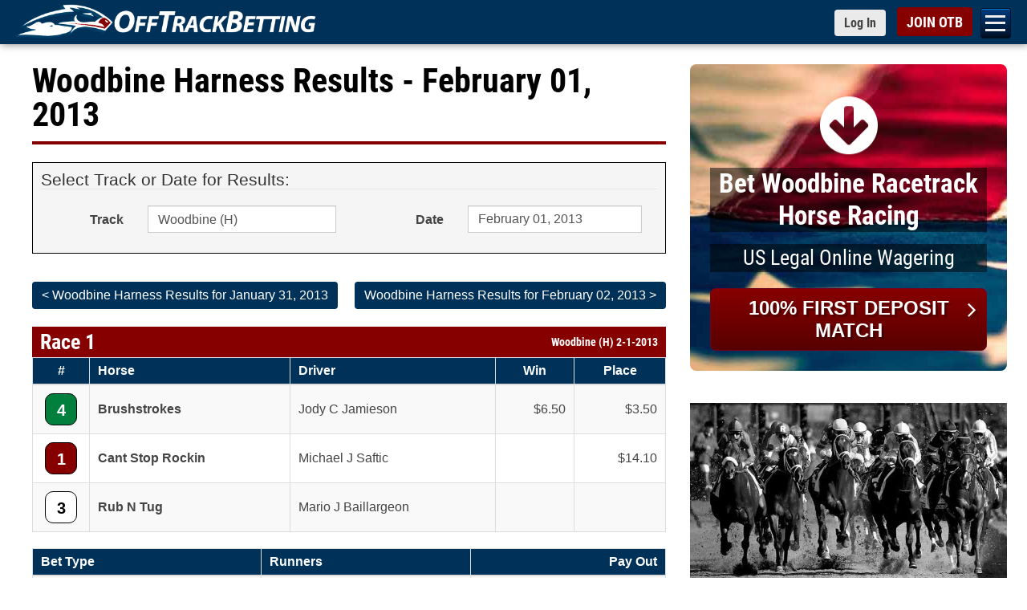

--- FILE ---
content_type: text/html; charset=utf-8
request_url: https://www.offtrackbetting.com/results/124/woodbine-%28h%29-20130201.html
body_size: 30287
content:


<!DOCTYPE html>
<html lang="en">
  <head>
    <meta charset="utf-8">
    <meta http-equiv="X-UA-Compatible" content="IE=edge">
    <title>Woodbine (H) Race Results | OTB Results for February 01, 2013.</title>
    
    <link rel="apple-touch-icon" sizes="180x180" href="https://www.offtrackbetting.com/apple-touch-icon.png">
    <link rel="icon" type="image/png" sizes="32x32" href="https://www.offtrackbetting.com/favicon-32x32.png">
    <link rel="icon" type="image/png" sizes="16x16" href="https://www.offtrackbetting.com/favicon-16x16.png">
    <link rel="manifest" href="https://www.offtrackbetting.com/site.webmanifest">

    <meta name="viewport" content="width=device-width, initial-scale=1, maximum-scale=2">
    <meta name="apple-mobile-web-app-title" content="BET NOW">
    <meta name="msvalidate.01" content="3F172F159914E3A18553CF26CE36A74E" />

    <meta name="description" content="Instant access for Woodbine Harness Race Results, Entries, Post Positions, Payouts, Jockeys, Scratches, Conditions & Purses for February 01, 2013.">
    <meta name="keywords" content="off track betting, off-track betting, betting horses, horse betting, betting horses online, online horse betting, betting horse racing, betting, otb, horse racing betting, racebooks, adw, advance deposit wagering, account wagering, horse racing betting">
  
    

    <link rel="preconnect" href="https://css2.offtrackbetting.com" crossorigin>
    <link rel="preconnect" href="https://img2.offtrackbetting.com" crossorigin>
    <link rel="preconnect" href="https://js2.offtrackbetting.com" crossorigin>
    <link rel="preconnect" href="https://www3.offtrackbetting.com" crossorigin>
    <link rel="preconnect" href="https://json.offtrackbetting.com" crossorigin>
    
    
    <!-- link rel="stylesheet" 
          href="https://fonts.googleapis.com/css?family=Roboto+Condensed:400,700"
          crossorigin="anonymous"  -->
    
    <link rel="preload" href="https://www3.offtrackbetting.com/fonts/roboto-condensed-v19-latin-regular.woff2" as="font" crossorigin>
    <style type="text/css" media="screen, print">
    /* roboto-condensed-regular - latin */
    @font-face {
      font-family: 'Roboto Condensed';
      font-style: normal;
      font-weight: 400;
      src: local('sans-serif'),
          url('https://www3.offtrackbetting.com/fonts/roboto-condensed-v19-latin-regular.woff2') format('woff2'), /* Chrome 26+, Opera 23+, Firefox 39+ */
          url('https://www3.offtrackbetting.com/fonts/roboto-condensed-v19-latin-regular.woff') format('woff'); /* Chrome 6+, Firefox 3.6+, IE 9+, Safari 5.1+ */
      font-display: swap;
    }
    /* roboto-condensed-700 - latin */
    @font-face {
      font-family: 'Roboto Condensed';
      font-style: normal;
      font-weight: 700;
      src: local('sans-serif'),
          url('https://www3.offtrackbetting.com/fonts/roboto-condensed-v19-latin-700.woff2') format('woff2'), /* Chrome 26+, Opera 23+, Firefox 39+ */
          url('https://www3.offtrackbetting.com/fonts/roboto-condensed-v19-latin-700.woff') format('woff'); /* Chrome 6+, Firefox 3.6+, IE 9+, Safari 5.1+ */
      font-display: swap;
    }
    </style>

    <link href="https://stackpath.bootstrapcdn.com/font-awesome/4.7.0/css/font-awesome.min.css"
          rel="stylesheet"
          integrity="sha384-wvfXpqpZZVQGK6TAh5PVlGOfQNHSoD2xbE+QkPxCAFlNEevoEH3Sl0sibVcOQVnN"
          crossorigin="anonymous">
    
    
          <link rel="stylesheet" href="https://css2.offtrackbetting.com/css/bootstrap3.4.1.min.css" />
    
    
    
            
	    <link href="https://css2.offtrackbetting.com/css/style.css" rel="stylesheet" media="screen" />
	    <link href="https://css2.offtrackbetting.com/css/ext/jquery-ui-1.13.1.min.css" rel="stylesheet" media="screen" />
	    <link href="https://css2.offtrackbetting.com/css/results-v2.css" rel="stylesheet" media="screen" />	    	
	 <style type="text/css">     
      .form-control[readonly] {
        cursor: pointer;
        background-color: #FFFFFF;
        opacity: 1;
      }

	 </style>			
  
  
  <!-- Global site tag (gtag.js) - Google Analytics -->
<script async src="https://www.googletagmanager.com/gtag/js?id=G-VMYF9MLBGV"></script>
<script>
  window.dataLayer = window.dataLayer || [];
  function gtag(){dataLayer.push(arguments);}
  gtag('js', new Date());

  gtag('config', 'G-VMYF9MLBGV');
</script>
</head>

<body >
  
      

<div class="nav-mobile toggle-drawer" id="nav-mobile">

  <nav class="subnav" role="navigation" id="hambugerNav">
    <ul class="level2">
      
      
      <li><a href="/">OTB</a></li>
      
      <li><a href="/signup/">Open an OTB Account</a></li>
      
      <li><a id="nav_deposit" href="/deposit/">Deposit</a>
        <ul id="subNav_deposit" class="level3">
            <li><a href="/deposit/credit-cards.html">Credit Cards</a></li>
            <li><a href="/deposit/credit-cards.html">Debit Cards</a></li>
            <li><a href="/deposit/paypal.html">PayPal</a></li>
            <li><a href="/deposit/venmo.html">Venmo</a></li>
            <li><a href="/deposit/green-dot-moneypak.html">Green Dot MoneyPak</a></li>
            <li><a href="/deposit/paynearme.html">PayNearMe</a></li>
            <li><a href="/deposit/bitcoin.html">Bitcoin</a></li>
            <li><a href="/deposit/e-check.html">e-Check (ACH)</a></li>
            <li><a href="/deposit/walk-up-bank-deposits.html">Walk Up Bank Deposits</a></li>
            <li><a href="/deposit/bank-wire-transfer.html">Bank Wire Transfer</a></li>
            <li><a href="/deposit/check-money-order.html">Checks or Money Orders</a></li>
        </ul>
      </li>
      
      
      <li><a id="nav_horseracing" href="/horse-racing.html">Bet Horse Racing</a>
        <ul id="subNav_horseracing" class="level3">
            <li><a href="/horse-racing-schedule.html">Today's Racing Schedule</a></li>
            <li><a href="/scratches_changes.html">Scratches & Changes</a></li>
            <li><a href="/carryovers.html">Carryovers</a></li>
            <li><a href="/graded_stakes.html">Graded Stakes Races</a></li>
            <li><a href="/horse_betting_news/">Race Previews</a></li>
            <li><a href="/results/">Horse Racing Results</a></li>
            <li><a href="/horse_racing_tracks.html">OTB Track List</a></li>
            <li><a href="/horse-racing-rewards.html">OTB Cash Rewards</a></li>
        </ul>
      </li>

      <li><a href="/harness-racing.html">Bet Harness Racing</a></li>

       <li><a id="nav_dogs" href="/greyhound-racing.html">Bet Greyhound Racing</a>
        <ul id="subNav_dogs" class="level3">
            <li><a href="/horse-racing-schedule.html">Today's Racing Schedule</a></li>				
            <li><a href="/scratches_changes.html">Scratches & Changes</a></li>
            <li><a href="/results/">Greyhound Racing Results</a></li>
            <li><a href="/horse_racing_tracks.html">OTB Track List</a></li>
            <li><a href="/horse-racing-rewards.html">OTB Cash Rewards</a></li>
        </ul>
       </li>
      
       <li><a id="nav_results" href="/results/">OTB Results</a>
        <ul id="subNav_results" class="level3">
            <li><a href="/results/1/aqueduct.html">Aqueduct Results</a></li>
            <li><a href="/results/10/belmont-park.html">Belmont Park Results</a></li>
            <li><a href="/results/15/canterbury-park.html">Canterbury Park Results</a></li>
            <li><a href="/results/19/del-mar.html">Del Mar Results</a></li>
            <li><a href="/results/36/gulfstream-park.html">Gulfstream Park Results</a></li>
            <li><a href="/results/996/horseshoe-indianapolis.html">Horseshoe Indianapolis Results</a></li>
            <li><a href="/results/47/keeneland.html">Keeneland Results</a></li>
            <li><a href="/results/48/kentucky-downs.html">Kentucky Downs Results</a></li>
            <li><a href="/results/49/laurel-park.html">Laurel Park Results</a></li>
            <li><a href="/results/64/pimlico.html">Pimlico Results</a></li>
            <li><a href="/results/80/santa-anita-park.html">Santa Anita Park Results</a></li>
            <li><a href="/results/82/saratoga-(tb).html">Saratoga Results</a></li>
            <li><a href="/results/92/tampa-bay-downs.html">Tampa Bay Downs Results</a></li>
            <li><a href="/results/horse-racing.html">Horse Racing Results</a></li>
            <li><a href="/results/greyhound-racing.html">Greyhound Racing Results</a></li>
            <li><a href="/results/harness-racing.html">Harness Racing Results</a></li>
            <li><a href="/results/quarter-horse-racing.html">Quarter Horse Racing Results</a></li>
            <li><a href="/graded_stakes_results.html">Graded Stakes Race Results</a></li>
        </ul>
       </li>

      
       <li><a id="nav_promos" href="/promos/promotions.html">Promotions</a>
        <ul id="subNav_promos" class="level3">
            <li><a href="/horse-racing-rewards.html">OTB Cash Rewards</a></li>
            <li><a href="/promos/signup-bonus.html">Up to $200 OTB Bonus</a></li>			
            <li><a href="/deposit/paynearme.html">PayNearMe Promo</a></li>
        </ul>
       </li>
      
       <li><a id="nav_help" href="/contact.html">Help</a>
         <ul id="subNav_help" class="level3">
	          <li><a href="/faq.html" title="FAQ">FAQs</a></li>
	          <li><a href="/terms.html" title="OTB Terms & Conditions">Terms & Conditions</a></li>
            <li><a href="/contact.html" title="Contact Us">Contact Us</a></li>
            <li><a href="/about.html" title="About OTB">About OTB</a></li>
            <li><a href="/howtobet.html" title="How To Bet">How to Bet</a></li>
            <li><a href="/horse-racing-terms.html" title="">Horse Racing Terms</a></li>
         </ul>
       </li>
        <li><a href="/pegasus-world-cup/">Bet Pegasus World Cup</a></li>
        <li><a href="/pegasus-world-cup/2026-pegasus-world-cup-contenders.html">Pegasus World Cup Entries</a></li>
        <li><a href="/pegasus-world-cup/2026-pegasus-world-cup-turf-contenders.html">Pegasus World Cup Turf</a></li>
        <li><a href="/pegasus-world-cup/2026-pegasus-world-cup-filly-mare-turf-contenders.html">Pegasus World Cup F&M Turf</a></li>
        <li><a href="/saudi-cup/">2026 Saudi Cup</a></li>
        <li><a href="/horse_betting_news/2026-aqueduct-racetrack-winter-meet-betting-otb.html">Bet Aqueduct Racetrack</a></li>
        <li><a href="/horse_betting_news/2025-2026-gulfstream-park-championship-meet-betting-otb.html">Bet Gulfstream Park</a></li>
        <li><a href="/horse_betting_news/2025-2026-santa-anita-park-classic-meet-betting-schedule-otb.html">Bet Santa Anita Park</a></li>
        <li><a href="/android/otb-app-android.html">Download OTB Android App</a></li>
        <li><a href="https://apps.apple.com/us/app/otb-horse-race-betting-app/id1604933279">Download OTB iPhone App</a></li>  
        </ul> 

    </nav>




</div>

      


<div id="wrapper" class="wrapper">
<div id="header">
  <div id="top" class="top fixed">
    <div class="container">
      <h1 style="padding:0; margin:0em; display:inline; background: none; border: none;">
        <a href="/" 
           class="logo logo-lrg"
           title="Off Track Betting">
          <img id="logo-header"
             src="https://img2.offtrackbetting.com/images/off-track-betting-logo.gif"
             alt="Off Track Betting">
        </a>
      </h1>
          <nav class="fafabartog">
        <a href="#nav" class="nav-skip" id="nav-skip">
          <span>Menu</span>
        </a>
      </nav>    
      <div class="login-header">
        <a href="https://app.offtrackbetting.com/#/signup/sign-in"
           class="btn btn-sm btn-default loginToggle"
           style="padding-right: 12px !important;">
          <span>Log In</span>
        </a>
        <a href="https://app.offtrackbetting.com/#/signup"
           id="signupBtn"
           class="btn btn-sm btn-red">
          <span>JOIN OTB</span>
        </a>
      </div><!-- /login-header -->
    </div><!-- /container -->
  </div><!-- /top -->
</div> <!-- /header -->        <div id="main" class="container">
    	<div class="row">
    		<div id="left-col" class="col-md-8">
    	    	

  





















<div class="headline">
  <h1 >Woodbine Harness Results  - February 01, 2013  </h1></div>


<div style="background-color: #F5F5F5; padding: 10px; border: 1px black solid; margin-bottom: 30px;">
  <form id="resultsForm" class="form-horizontal" name="resultsForm"
    method="get" role="form">
    <fieldset>
      <legend>Select Track or Date for Results:</legend>
      <div class="form-group">
        <label for="track" class="col-sm-2 control-label">Track</label>
        <div class="col-sm-4">
          <div class="input-group">
            <select name="track" id="track" class="form-control"
              onChange="PopulateDates()">
                            <option id="abu-dhabi"
                value="947/abu-dhabi" >
                Abu Dhabi
              </option>
                            <option id="aby-(swe)-harness"
                value="411/aby-%28swe%29-harness" >
                Aby (SWE) Harness
              </option>
                            <option id="adana-(tur)"
                value="1022/adana-%28tur%29" >
                Adana (TUR)
              </option>
                            <option id="addington-(nz)-harness"
                value="950/addington-%28nz%29-harness" >
                Addington (NZ) Harness
              </option>
                            <option id="agen-le-garenne-(fr)"
                value="493/agen-le-garenne-%28fr%29" >
                Agen Le Garenne (FR)
              </option>
                            <option id="aintree-(uk)"
                value="300/aintree-%28uk%29" >
                Aintree (UK)
              </option>
                            <option id="aix-les-bains-(fr)"
                value="494/aix-les-bains-%28fr%29" >
                Aix Les Bains (FR)
              </option>
                            <option id="ajax-downs"
                value="166/ajax-downs" >
                Ajax Downs
              </option>
                            <option id="al-ain"
                value="910/al-ain" >
                Al Ain
              </option>
                            <option id="albany-(aus)"
                value="895/albany-%28aus%29" >
                Albany (AUS)
              </option>
                            <option id="albenga-(ita)"
                value="940/albenga-%28ita%29" >
                Albenga (ITA)
              </option>
                            <option id="alberta-downs-eve"
                value="214/alberta-downs-eve" >
                Alberta Downs Eve
              </option>
                            <option id="alberta-downs-mat"
                value="179/alberta-downs-mat" >
                Alberta Downs Mat
              </option>
                            <option id="albion-park-aus-greyhound"
                value="670/albion-park-aus-greyhound" >
                Albion Park AUS Greyhound
              </option>
                            <option id="alborg-(dnk)-harness"
                value="1010/alborg-%28dnk%29-harness" >
                Alborg (DNK) Harness
              </option>
                            <option id="albuquerque"
                value="23/albuquerque" >
                Albuquerque
              </option>
                            <option id="albury-(aus)"
                value="749/albury-%28aus%29" >
                Albury (AUS)
              </option>
                            <option id="alexandra-(nz)-harness"
                value="951/alexandra-%28nz%29-harness" >
                Alexandra (NZ) Harness
              </option>
                            <option id="alice-springs-(aus)"
                value="750/alice-springs-%28aus%29" >
                Alice Springs (AUS)
              </option>
                            <option id="amal-(swe)-harness"
                value="1005/amal-%28swe%29-harness" >
                Amal (SWE) Harness
              </option>
                            <option id="amiens-(fr)"
                value="495/amiens-%28fr%29" >
                Amiens (FR)
              </option>
                            <option id="angers-(fr)"
                value="496/angers-%28fr%29" >
                Angers (FR)
              </option>
                            <option id="angle-park-aus-greyhound"
                value="693/angle-park-aus-greyhound" >
                Angle Park AUS Greyhound
              </option>
                            <option id="ankara-(tur)"
                value="1023/ankara-%28tur%29" >
                Ankara (TUR)
              </option>
                            <option id="antalya-(tur)"
                value="1024/antalya-%28tur%29" >
                Antalya (TUR)
              </option>
                            <option id="aqueduct"
                value="1/aqueduct" >
                Aqueduct
              </option>
                            <option id="arapahoe-park"
                value="2/arapahoe-park" >
                Arapahoe Park
              </option>
                            <option id="ararat-(aus)"
                value="606/ararat-%28aus%29" >
                Ararat (AUS)
              </option>
                            <option id="arc-de-triomphe"
                value="205/arc-de-triomphe" >
                Arc de Triomphe
              </option>
                            <option id="argentan-(fr)"
                value="498/argentan-%28fr%29" >
                Argentan (FR)
              </option>
                            <option id="arhus-(dnk)-harness"
                value="1011/arhus-%28dnk%29-harness" >
                Arhus (DNK) Harness
              </option>
                            <option id="arizona-downs"
                value="470/arizona-downs" >
                Arizona Downs
              </option>
                            <option id="arjang-(swe)-harness"
                value="1003/arjang-%28swe%29-harness" >
                Arjang (SWE) Harness
              </option>
                            <option id="armidale-(aus)"
                value="751/armidale-%28aus%29" >
                Armidale (AUS)
              </option>
                            <option id="ascot-(aus)"
                value="752/ascot-%28aus%29" >
                Ascot (AUS)
              </option>
                            <option id="ascot-(uk)"
                value="301/ascot-%28uk%29" >
                Ascot (UK)
              </option>
                            <option id="ascot-park-(nz)"
                value="703/ascot-park-%28nz%29" >
                Ascot Park (NZ)
              </option>
                            <option id="ascot-park-(nz)-harness"
                value="952/ascot-park-%28nz%29-harness" >
                Ascot Park (NZ) Harness
              </option>
                            <option id="ashburton-(nz)"
                value="704/ashburton-%28nz%29" >
                Ashburton (NZ)
              </option>
                            <option id="ashburton-(nz)-harness"
                value="953/ashburton-%28nz%29-harness" >
                Ashburton (NZ) Harness
              </option>
                            <option id="assiniboia-downs"
                value="4/assiniboia-downs" >
                Assiniboia Downs
              </option>
                            <option id="atlantic-city"
                value="129/atlantic-city" >
                Atlantic City
              </option>
                            <option id="australia-a"
                value="5/australia-a" >
                Australia A
              </option>
                            <option id="australia-b"
                value="115/australia-b" >
                Australia B
              </option>
                            <option id="australia-c"
                value="168/australia-c" >
                Australia C
              </option>
                            <option id="australia-d"
                value="454/australia-d" >
                Australia D
              </option>
                            <option id="australia-greyhound-(1)-eve"
                value="594/australia-greyhound-%281%29-eve" >
                Australia Greyhound (1) Eve
              </option>
                            <option id="australia-greyhound-(1)-mat"
                value="485/australia-greyhound-%281%29-mat" >
                Australia Greyhound (1) Mat
              </option>
                            <option id="australia-harness-(1)"
                value="460/australia-harness-%281%29" >
                Australia Harness (1)
              </option>
                            <option id="australia-harness-(2)"
                value="461/australia-harness-%282%29" >
                Australia Harness (2)
              </option>
                            <option id="auteuil-(fr)"
                value="499/auteuil-%28fr%29" >
                Auteuil (FR)
              </option>
                            <option id="avenches-(fr)"
                value="995/avenches-%28fr%29" >
                Avenches (FR)
              </option>
                            <option id="avoca"
                value="607/avoca" >
                Avoca
              </option>
                            <option id="avondale-(nz)"
                value="705/avondale-%28nz%29" >
                Avondale (NZ)
              </option>
                            <option id="awapuni-(nz)"
                value="706/awapuni-%28nz%29" >
                Awapuni (NZ)
              </option>
                            <option id="awara-park-(nz)"
                value="702/awara-park-%28nz%29" >
                Awara Park (NZ)
              </option>
                            <option id="axevalla-(swe)-harness"
                value="432/axevalla-%28swe%29-harness" >
                Axevalla (SWE) Harness
              </option>
                            <option id="ayr-races-(uk)"
                value="302/ayr-races-%28uk%29" >
                Ayr Races (UK)
              </option>
                            <option id="bahrain"
                value="948/bahrain" >
                Bahrain
              </option>
                            <option id="bairnsdale"
                value="639/bairnsdale" >
                Bairnsdale
              </option>
                            <option id="balaklava"
                value="258/balaklava" >
                Balaklava
              </option>
                            <option id="ballarat"
                value="597/ballarat" >
                Ballarat
              </option>
                            <option id="ballarat-aus-greyhound"
                value="659/ballarat-aus-greyhound" >
                Ballarat AUS Greyhound
              </option>
                            <option id="ballina-(aus)"
                value="754/ballina-%28aus%29" >
                Ballina (AUS)
              </option>
                            <option id="ballinrobe-(ire)"
                value="361/ballinrobe-%28ire%29" >
                Ballinrobe (IRE)
              </option>
                            <option id="balmoral-park"
                value="6/balmoral-park" >
                Balmoral Park
              </option>
                            <option id="bangor-raceway"
                value="7/bangor-raceway" >
                Bangor Raceway
              </option>
                            <option id="bangor-on-dee-(uk)"
                value="303/bangor-on-dee-%28uk%29" >
                Bangor-on-Dee (UK)
              </option>
                            <option id="barcaldine-(aus)"
                value="756/barcaldine-%28aus%29" >
                Barcaldine (AUS)
              </option>
                            <option id="barretts-at-fairplex"
                value="29/barretts-at-fairplex" >
                Barretts at Fairplex
              </option>
                            <option id="batavia-downs"
                value="8/batavia-downs" >
                Batavia Downs
              </option>
                            <option id="batavia-downs-mat"
                value="226/batavia-downs-mat" >
                Batavia Downs Mat
              </option>
                            <option id="bath-(uk)"
                value="304/bath-%28uk%29" >
                Bath (UK)
              </option>
                            <option id="bathurst-(aus)"
                value="757/bathurst-%28aus%29" >
                Bathurst (AUS)
              </option>
                            <option id="bathurst-aus-greyhound"
                value="678/bathurst-aus-greyhound" >
                Bathurst AUS Greyhound
              </option>
                            <option id="beaudesert-(aus)"
                value="758/beaudesert-%28aus%29" >
                Beaudesert (AUS)
              </option>
                            <option id="beaumont-(aus)"
                value="759/beaumont-%28aus%29" >
                Beaumont (AUS)
              </option>
                            <option id="beaumont-de-lomagne-(fr)"
                value="500/beaumont-de-lomagne-%28fr%29" >
                Beaumont De Lomagne (FR)
              </option>
                            <option id="bellewstown-(ire)"
                value="362/bellewstown-%28ire%29" >
                Bellewstown (IRE)
              </option>
                            <option id="belmont-(aus)"
                value="760/belmont-%28aus%29" >
                Belmont (AUS)
              </option>
                            <option id="belmont-park"
                value="10/belmont-park" >
                Belmont Park
              </option>
                            <option id="belterra-park"
                value="207/belterra-park" >
                Belterra Park
              </option>
                            <option id="benalla"
                value="593/benalla" >
                Benalla
              </option>
                            <option id="bendigo"
                value="601/bendigo" >
                Bendigo
              </option>
                            <option id="bendigo-aus-greyhound"
                value="660/bendigo-aus-greyhound" >
                Bendigo AUS Greyhound
              </option>
                            <option id="bergen-(nor)-harness"
                value="1004/bergen-%28nor%29-harness" >
                Bergen (NOR) Harness
              </option>
                            <option id="bergsaker-(swe)-harness"
                value="430/bergsaker-%28swe%29-harness" >
                Bergsaker (SWE) Harness
              </option>
                            <option id="beulah-park"
                value="11/beulah-park" >
                Beulah Park
              </option>
                            <option id="beverley-(uk)"
                value="305/beverley-%28uk%29" >
                Beverley (UK)
              </option>
                            <option id="birdsville-(aus)"
                value="896/birdsville-%28aus%29" >
                Birdsville (AUS)
              </option>
                            <option id="biri-(nor)-harness"
                value="1053/biri-%28nor%29-harness" >
                Biri (NOR) Harness
              </option>
                            <option id="birmingham-eve"
                value="276/birmingham-eve" >
                Birmingham Eve
              </option>
                            <option id="birmingham-mat"
                value="277/birmingham-mat" >
                Birmingham Mat
              </option>
                            <option id="bjerke-(nor)-harness"
                value="924/bjerke-%28nor%29-harness" >
                Bjerke (NOR) Harness
              </option>
                            <option id="blackall-(aus)"
                value="918/blackall-%28aus%29" >
                Blackall (AUS)
              </option>
                            <option id="boden-(swe)-harness"
                value="418/boden-%28swe%29-harness" >
                Boden (SWE) Harness
              </option>
                            <option id="bollnas-(swe)-harness"
                value="431/bollnas-%28swe%29-harness" >
                Bollnas (SWE) Harness
              </option>
                            <option id="bordeaux-bouscat-(fr)"
                value="501/bordeaux-bouscat-%28fr%29" >
                Bordeaux Bouscat (FR)
              </option>
                            <option id="bordertown"
                value="259/bordertown" >
                Bordertown
              </option>
                            <option id="bowen-(aus)"
                value="762/bowen-%28aus%29" >
                Bowen (AUS)
              </option>
                            <option id="bowraville-(aus)"
                value="763/bowraville-%28aus%29" >
                Bowraville (AUS)
              </option>
                            <option id="breeders'-cup-double"
                value="141/breeders'-cup-double" >
                Breeders' Cup Double
              </option>
                            <option id="breeders'-cup-fri"
                value="140/breeders'-cup-fri" >
                Breeders' Cup Fri
              </option>
                            <option id="breeders'-cup-sat"
                value="152/breeders'-cup-sat" >
                Breeders' Cup Sat
              </option>
                            <option id="brighton-(uk)"
                value="306/brighton-%28uk%29" >
                Brighton (UK)
              </option>
                            <option id="bro-park-(swe)"
                value="920/bro-park-%28swe%29" >
                Bro Park (SWE)
              </option>
                            <option id="broome-(aus)"
                value="765/broome-%28aus%29" >
                Broome (AUS)
              </option>
                            <option id="buffalo-raceway"
                value="12/buffalo-raceway" >
                Buffalo Raceway
              </option>
                            <option id="bulli-aus-greyhound"
                value="677/bulli-aus-greyhound" >
                Bulli AUS Greyhound
              </option>
                            <option id="bunbury-(aus)"
                value="766/bunbury-%28aus%29" >
                Bunbury (AUS)
              </option>
                            <option id="bundaberg-aus-greyhound"
                value="671/bundaberg-aus-greyhound" >
                Bundaberg AUS Greyhound
              </option>
                            <option id="bursa-(tur)"
                value="1025/bursa-%28tur%29" >
                Bursa (TUR)
              </option>
                            <option id="busan-(kor)"
                value="242/busan-%28kor%29" >
                Busan (KOR)
              </option>
                            <option id="cabourg-(fr)"
                value="502/cabourg-%28fr%29" >
                Cabourg (FR)
              </option>
                            <option id="caen-(fr)"
                value="503/caen-%28fr%29" >
                Caen (FR)
              </option>
                            <option id="cagnes-sur-mer-(fr)"
                value="504/cagnes-sur-mer-%28fr%29" >
                Cagnes-Sur-Mer (FR)
              </option>
                            <option id="cairns-(aus)"
                value="768/cairns-%28aus%29" >
                Cairns (AUS)
              </option>
                            <option id="cal-expo"
                value="127/cal-expo" >
                Cal Expo
              </option>
                            <option id="caliente-eve"
                value="478/caliente-eve" >
                Caliente Eve
              </option>
                            <option id="caliente-mat"
                value="477/caliente-mat" >
                Caliente Mat
              </option>
                            <option id="cambridge-(nz)"
                value="707/cambridge-%28nz%29" >
                Cambridge (NZ)
              </option>
                            <option id="cambridge-(nz)-harness"
                value="954/cambridge-%28nz%29-harness" >
                Cambridge (NZ) Harness
              </option>
                            <option id="camperdown"
                value="629/camperdown" >
                Camperdown
              </option>
                            <option id="canberra-(aus)"
                value="769/canberra-%28aus%29" >
                Canberra (AUS)
              </option>
                            <option id="canterbury-(aus)"
                value="770/canterbury-%28aus%29" >
                Canterbury (AUS)
              </option>
                            <option id="canterbury-park"
                value="15/canterbury-park" >
                Canterbury Park
              </option>
                            <option id="capalaba-aus-greyhound"
                value="672/capalaba-aus-greyhound" >
                Capalaba AUS Greyhound
              </option>
                            <option id="carlisle-(uk)"
                value="307/carlisle-%28uk%29" >
                Carlisle (UK)
              </option>
                            <option id="carnarvon-(aus)"
                value="771/carnarvon-%28aus%29" >
                Carnarvon (AUS)
              </option>
                            <option id="carrere-martinique-(fr)"
                value="545/carrere-martinique-%28fr%29" >
                Carrere Martinique (FR)
              </option>
                            <option id="cartmel-(uk)"
                value="308/cartmel-%28uk%29" >
                Cartmel (UK)
              </option>
                            <option id="casino-aus-greyhound"
                value="679/casino-aus-greyhound" >
                Casino AUS Greyhound
              </option>
                            <option id="casterton"
                value="645/casterton" >
                Casterton
              </option>
                            <option id="catterick-(uk)"
                value="309/catterick-%28uk%29" >
                Catterick (UK)
              </option>
                            <option id="caulfield"
                value="238/caulfield" >
                Caulfield
              </option>
                            <option id="cavaillon-(fr)"
                value="505/cavaillon-%28fr%29" >
                Cavaillon (FR)
              </option>
                            <option id="caymanas-park"
                value="649/caymanas-park" >
                Caymanas Park
              </option>
                            <option id="central-park-eve-(uk)-greyhound"
                value="579/central-park-eve-%28uk%29-greyhound" >
                Central Park Eve (UK) Greyhound
              </option>
                            <option id="century-downs"
                value="248/century-downs" >
                Century Downs
              </option>
                            <option id="century-downs-harness"
                value="230/century-downs-harness" >
                Century Downs Harness
              </option>
                            <option id="century-mile"
                value="472/century-mile" >
                Century Mile
              </option>
                            <option id="century-mile-harness"
                value="471/century-mile-harness" >
                Century Mile Harness
              </option>
                            <option id="chantilly-(fr)"
                value="506/chantilly-%28fr%29" >
                Chantilly (FR)
              </option>
                            <option id="charles-town"
                value="16/charles-town" >
                Charles Town
              </option>
                            <option id="charlottenlund-(dnk)-harness"
                value="1001/charlottenlund-%28dnk%29-harness" >
                Charlottenlund (DNK) Harness
              </option>
                            <option id="charlottetown"
                value="177/charlottetown" >
                Charlottetown
              </option>
                            <option id="charlottetown-mat"
                value="203/charlottetown-mat" >
                Charlottetown Mat
              </option>
                            <option id="chartres-(fr)"
                value="507/chartres-%28fr%29" >
                Chartres (FR)
              </option>
                            <option id="chateaubriant-(fr)"
                value="508/chateaubriant-%28fr%29" >
                Chateaubriant (FR)
              </option>
                            <option id="chatelaillon-(fr)"
                value="509/chatelaillon-%28fr%29" >
                Chatelaillon (FR)
              </option>
                            <option id="chelmsford-city-(uk)"
                value="310/chelmsford-city-%28uk%29" >
                Chelmsford City (UK)
              </option>
                            <option id="cheltenham-(uk)"
                value="311/cheltenham-%28uk%29" >
                Cheltenham (UK)
              </option>
                            <option id="chepstow-(uk)"
                value="312/chepstow-%28uk%29" >
                Chepstow (UK)
              </option>
                            <option id="chepstow-uk"
                value="1036/chepstow-uk" >
                Chepstow UK
              </option>
                            <option id="cherbourg-(fr)"
                value="510/cherbourg-%28fr%29" >
                Cherbourg (FR)
              </option>
                            <option id="chester-(uk)"
                value="313/chester-%28uk%29" >
                Chester (UK)
              </option>
                            <option id="chilivani-(ita)"
                value="941/chilivani-%28ita%29" >
                Chilivani (ITA)
              </option>
                            <option id="chinchilla-(aus)"
                value="775/chinchilla-%28aus%29" >
                Chinchilla (AUS)
              </option>
                            <option id="cholet-(fr)"
                value="511/cholet-%28fr%29" >
                Cholet (FR)
              </option>
                            <option id="clairefontaine-(fr)"
                value="512/clairefontaine-%28fr%29" >
                Clairefontaine (FR)
              </option>
                            <option id="clare"
                value="260/clare" >
                Clare
              </option>
                            <option id="clinton-raceway"
                value="278/clinton-raceway" >
                Clinton Raceway
              </option>
                            <option id="cloncurry-(aus)"
                value="776/cloncurry-%28aus%29" >
                Cloncurry (AUS)
              </option>
                            <option id="clonmel-(ig)"
                value="388/clonmel-%28ig%29" >
                Clonmel (IG)
              </option>
                            <option id="clonmel-(ire)"
                value="363/clonmel-%28ire%29" >
                Clonmel (IRE)
              </option>
                            <option id="coffs-harbour-(aus)"
                value="777/coffs-harbour-%28aus%29" >
                Coffs Harbour (AUS)
              </option>
                            <option id="colac"
                value="636/colac" >
                Colac
              </option>
                            <option id="coleraine"
                value="654/coleraine" >
                Coleraine
              </option>
                            <option id="colonial-downs-(h)"
                value="110/colonial-downs-%28h%29" >
                Colonial Downs (H)
              </option>
                            <option id="colonial-downs-(tb)"
                value="111/colonial-downs-%28tb%29" >
                Colonial Downs (TB)
              </option>
                            <option id="compiegne-(fr)"
                value="513/compiegne-%28fr%29" >
                Compiegne (FR)
              </option>
                            <option id="connell-park-raceway"
                value="903/connell-park-raceway" >
                Connell Park Raceway
              </option>
                            <option id="coonabarabran-(aus)"
                value="779/coonabarabran-%28aus%29" >
                Coonabarabran (AUS)
              </option>
                            <option id="coonamble-(aus)"
                value="780/coonamble-%28aus%29" >
                Coonamble (AUS)
              </option>
                            <option id="cootamundra-(aus)"
                value="781/cootamundra-%28aus%29" >
                Cootamundra (AUS)
              </option>
                            <option id="corbin-at-red-mile"
                value="651/corbin-at-red-mile" >
                Corbin at Red Mile
              </option>
                            <option id="cordemais-(fr)"
                value="514/cordemais-%28fr%29" >
                Cordemais (FR)
              </option>
                            <option id="cork-(ire)"
                value="364/cork-%28ire%29" >
                Cork (IRE)
              </option>
                            <option id="corowa-(aus)"
                value="782/corowa-%28aus%29" >
                Corowa (AUS)
              </option>
                            <option id="cowra-(aus)"
                value="783/cowra-%28aus%29" >
                Cowra (AUS)
              </option>
                            <option id="cranbourne"
                value="608/cranbourne" >
                Cranbourne
              </option>
                            <option id="cranbourne-aus-greyhound"
                value="661/cranbourne-aus-greyhound" >
                Cranbourne AUS Greyhound
              </option>
                            <option id="craon-(fr)"
                value="515/craon-%28fr%29" >
                Craon (FR)
              </option>
                            <option id="crayford-eve-(uk)-greyhound"
                value="580/crayford-eve-%28uk%29-greyhound" >
                Crayford Eve (UK) Greyhound
              </option>
                            <option id="cromwell-(nz)"
                value="708/cromwell-%28nz%29" >
                Cromwell (NZ)
              </option>
                            <option id="cromwell-(nz)-harness"
                value="955/cromwell-%28nz%29-harness" >
                Cromwell (NZ) Harness
              </option>
                            <option id="cumberland-harness"
                value="643/cumberland-harness" >
                Cumberland Harness
              </option>
                            <option id="cumberland-run"
                value="909/cumberland-run" >
                Cumberland Run
              </option>
                            <option id="curragh-(ire)"
                value="365/curragh-%28ire%29" >
                Curragh (IRE)
              </option>
                            <option id="curraheen-(ig)"
                value="389/curraheen-%28ig%29" >
                Curraheen (IG)
              </option>
                            <option id="dalby-(aus)"
                value="784/dalby-%28aus%29" >
                Dalby (AUS)
              </option>
                            <option id="darwin-(aus)"
                value="785/darwin-%28aus%29" >
                Darwin (AUS)
              </option>
                            <option id="dax-(fr)"
                value="516/dax-%28fr%29" >
                Dax (FR)
              </option>
                            <option id="dayton-raceway"
                value="215/dayton-raceway" >
                Dayton Raceway
              </option>
                            <option id="daytona-beach-eve"
                value="186/daytona-beach-eve" >
                Daytona Beach Eve
              </option>
                            <option id="daytona-beach-mat"
                value="185/daytona-beach-mat" >
                Daytona Beach Mat
              </option>
                            <option id="daytona-beach-twi"
                value="206/daytona-beach-twi" >
                Daytona Beach Twi
              </option>
                            <option id="deauville-(fr)"
                value="517/deauville-%28fr%29" >
                Deauville (FR)
              </option>
                            <option id="del-mar"
                value="19/del-mar" >
                Del Mar
              </option>
                            <option id="delaware-park"
                value="20/delaware-park" >
                Delaware Park
              </option>
                            <option id="delta-downs"
                value="21/delta-downs" >
                Delta Downs
              </option>
                            <option id="derby-lane-eve"
                value="184/derby-lane-eve" >
                Derby Lane Eve
              </option>
                            <option id="derby-lane-mat"
                value="183/derby-lane-mat" >
                Derby Lane Mat
              </option>
                            <option id="devonport-(aus)"
                value="790/devonport-%28aus%29" >
                Devonport (AUS)
              </option>
                            <option id="devonport-aus-greyhound"
                value="699/devonport-aus-greyhound" >
                Devonport AUS Greyhound
              </option>
                            <option id="dieppe-(fr)"
                value="518/dieppe-%28fr%29" >
                Dieppe (FR)
              </option>
                            <option id="divonne-les-baines-(fr)"
                value="519/divonne-les-baines-%28fr%29" >
                Divonne Les Baines (FR)
              </option>
                            <option id="donald"
                value="609/donald" >
                Donald
              </option>
                            <option id="doncaster-(uk)"
                value="314/doncaster-%28uk%29" >
                Doncaster (UK)
              </option>
                            <option id="doncaster-eve-(uk)-greyhound"
                value="582/doncaster-eve-%28uk%29-greyhound" >
                Doncaster Eve (UK) Greyhound
              </option>
                            <option id="doncaster-uk"
                value="1037/doncaster-uk" >
                Doncaster UK
              </option>
                            <option id="doomben-(aus)"
                value="792/doomben-%28aus%29" >
                Doomben (AUS)
              </option>
                            <option id="dover-downs"
                value="22/dover-downs" >
                Dover Downs
              </option>
                            <option id="down-royal-(ire)"
                value="367/down-royal-%28ire%29" >
                Down Royal (IRE)
              </option>
                            <option id="downpatrick-(ire)"
                value="366/downpatrick-%28ire%29" >
                Downpatrick (IRE)
              </option>
                            <option id="dresden-raceway"
                value="492/dresden-raceway" >
                Dresden Raceway
              </option>
                            <option id="du-quoin-state-fair"
                value="656/du-quoin-state-fair" >
                Du Quoin State Fair
              </option>
                            <option id="dubai"
                value="126/dubai" >
                Dubai
              </option>
                            <option id="dubbo-(aus)"
                value="793/dubbo-%28aus%29" >
                Dubbo (AUS)
              </option>
                            <option id="dubbo-aus-greyhound"
                value="681/dubbo-aus-greyhound" >
                Dubbo AUS Greyhound
              </option>
                            <option id="dundalk-(ig)"
                value="390/dundalk-%28ig%29" >
                Dundalk (IG)
              </option>
                            <option id="dundalk-(ire)"
                value="368/dundalk-%28ire%29" >
                Dundalk (IRE)
              </option>
                            <option id="dunkeld"
                value="700/dunkeld" >
                Dunkeld
              </option>
                            <option id="dunstall-park-(uk)"
                value="1020/dunstall-park-%28uk%29" >
                Dunstall Park (UK)
              </option>
                            <option id="durbanville-(saf)"
                value="441/durbanville-%28saf%29" >
                Durbanville (SAF)
              </option>
                            <option id="eagle-farm-(aus)"
                value="794/eagle-farm-%28aus%29" >
                Eagle Farm (AUS)
              </option>
                            <option id="echuca"
                value="610/echuca" >
                Echuca
              </option>
                            <option id="edenhope"
                value="640/edenhope" >
                Edenhope
              </option>
                            <option id="elazig-(tur)"
                value="1027/elazig-%28tur%29" >
                Elazig (TUR)
              </option>
                            <option id="ellerslie-(nz)"
                value="709/ellerslie-%28nz%29" >
                Ellerslie (NZ)
              </option>
                            <option id="ellis-park"
                value="24/ellis-park" >
                Ellis Park
              </option>
                            <option id="emerald-(aus)"
                value="795/emerald-%28aus%29" >
                Emerald (AUS)
              </option>
                            <option id="emerald-downs"
                value="25/emerald-downs" >
                Emerald Downs
              </option>
                            <option id="enghien-(fr)"
                value="520/enghien-%28fr%29" >
                Enghien (FR)
              </option>
                            <option id="enniscorthy-(ig)"
                value="391/enniscorthy-%28ig%29" >
                Enniscorthy (IG)
              </option>
                            <option id="epsom-downs-(uk)"
                value="315/epsom-downs-%28uk%29" >
                Epsom Downs (UK)
              </option>
                            <option id="eskilstuna-(swe)-harness"
                value="434/eskilstuna-%28swe%29-harness" >
                Eskilstuna (SWE) Harness
              </option>
                            <option id="esperance-(aus)"
                value="797/esperance-%28aus%29" >
                Esperance (AUS)
              </option>
                            <option id="evangeline-downs"
                value="26/evangeline-downs" >
                Evangeline Downs
              </option>
                            <option id="evergreen-park"
                value="905/evergreen-park" >
                Evergreen Park
              </option>
                            <option id="evreux-(fr)"
                value="521/evreux-%28fr%29" >
                Evreux (FR)
              </option>
                            <option id="ewan-(aus)"
                value="798/ewan-%28aus%29" >
                Ewan (AUS)
              </option>
                            <option id="exeter-(uk)"
                value="316/exeter-%28uk%29" >
                Exeter (UK)
              </option>
                            <option id="fair-meadows-downs"
                value="158/fair-meadows-downs" >
                Fair Meadows Downs
              </option>
                            <option id="fairmount-park"
                value="28/fairmount-park" >
                Fairmount Park
              </option>
                            <option id="fairview-(saf)"
                value="446/fairview-%28saf%29" >
                Fairview (SAF)
              </option>
                            <option id="fairyhouse-(ire)"
                value="369/fairyhouse-%28ire%29" >
                Fairyhouse (IRE)
              </option>
                            <option id="fakenham-(uk)"
                value="317/fakenham-%28uk%29" >
                Fakenham (UK)
              </option>
                            <option id="farjestad-(swe)-harness"
                value="435/farjestad-%28swe%29-harness" >
                Farjestad (SWE) Harness
              </option>
                            <option id="ferndale"
                value="171/ferndale" >
                Ferndale
              </option>
                            <option id="feurs-(fr)"
                value="522/feurs-%28fr%29" >
                Feurs (FR)
              </option>
                            <option id="ffos-las-(uk)"
                value="318/ffos-las-%28uk%29" >
                Ffos Las (UK)
              </option>
                            <option id="ffos-las-uk"
                value="1038/ffos-las-uk" >
                FFOS Las UK
              </option>
                            <option id="finger-lakes"
                value="30/finger-lakes" >
                Finger Lakes
              </option>
                            <option id="flagler-eve"
                value="289/flagler-eve" >
                Flagler Eve
              </option>
                            <option id="flagler-mat"
                value="288/flagler-mat" >
                Flagler Mat
              </option>
                            <option id="flagler-twi"
                value="232/flagler-twi" >
                Flagler Twi
              </option>
                            <option id="flamboro-downs"
                value="153/flamboro-downs" >
                Flamboro Downs
              </option>
                            <option id="flamingo-park-(saf)"
                value="445/flamingo-park-%28saf%29" >
                Flamingo Park (SAF)
              </option>
                            <option id="flemington"
                value="611/flemington" >
                Flemington
              </option>
                            <option id="flemington-mcc-(aus)"
                value="912/flemington-mcc-%28aus%29" >
                Flemington MCC (AUS)
              </option>
                            <option id="florence-(ita)"
                value="931/florence-%28ita%29" >
                Florence (ITA)
              </option>
                            <option id="florence-(ita)-harness"
                value="932/florence-%28ita%29-harness" >
                Florence (ITA) Harness
              </option>
                            <option id="foggia-(ita)-harness"
                value="944/foggia-%28ita%29-harness" >
                Foggia (ITA) Harness
              </option>
                            <option id="follonica-(ita)"
                value="933/follonica-%28ita%29" >
                Follonica (ITA)
              </option>
                            <option id="follonica-(ita)-harness"
                value="934/follonica-%28ita%29-harness" >
                Follonica (ITA) Harness
              </option>
                            <option id="fonner-park"
                value="293/fonner-park" >
                Fonner Park
              </option>
                            <option id="fontainebleau-(fr)"
                value="523/fontainebleau-%28fr%29" >
                Fontainebleau (FR)
              </option>
                            <option id="fontwell-(uk)"
                value="202/fontwell-%28uk%29" >
                Fontwell (UK)
              </option>
                            <option id="fontwell-uk"
                value="1039/fontwell-uk" >
                Fontwell UK
              </option>
                            <option id="forbes-(aus)"
                value="799/forbes-%28aus%29" >
                Forbes (AUS)
              </option>
                            <option id="fort-erie"
                value="31/fort-erie" >
                Fort Erie
              </option>
                            <option id="forus-(nor)-harness"
                value="1002/forus-%28nor%29-harness" >
                Forus (NOR) Harness
              </option>
                            <option id="fraser-downs"
                value="32/fraser-downs" >
                Fraser Downs
              </option>
                            <option id="freehold-raceway"
                value="33/freehold-raceway" >
                Freehold Raceway
              </option>
                            <option id="fresno"
                value="175/fresno" >
                Fresno
              </option>
                            <option id="funabashi-(japan-nar)"
                value="483/funabashi-%28japan-nar%29" >
                Funabashi (Japan NAR)
              </option>
                            <option id="galway-(ig)"
                value="392/galway-%28ig%29" >
                Galway (IG)
              </option>
                            <option id="galway-(ire)"
                value="370/galway-%28ire%29" >
                Galway (IRE)
              </option>
                            <option id="gatton-(aus)"
                value="800/gatton-%28aus%29" >
                Gatton (AUS)
              </option>
                            <option id="gavle-(swe)-harness"
                value="423/gavle-%28swe%29-harness" >
                Gavle (SWE) Harness
              </option>
                            <option id="gawler"
                value="261/gawler" >
                Gawler
              </option>
                            <option id="gawler-aus-greyhound"
                value="696/gawler-aus-greyhound" >
                Gawler AUS Greyhound
              </option>
                            <option id="geelong"
                value="599/geelong" >
                Geelong
              </option>
                            <option id="geelong-aus-greyhound"
                value="662/geelong-aus-greyhound" >
                Geelong AUS Greyhound
              </option>
                            <option id="georgian-downs"
                value="165/georgian-downs" >
                Georgian Downs
              </option>
                            <option id="geraldine-(nz)-harness"
                value="957/geraldine-%28nz%29-harness" >
                Geraldine (NZ) Harness
              </option>
                            <option id="geraldton-(aus)"
                value="801/geraldton-%28aus%29" >
                Geraldton (AUS)
              </option>
                            <option id="gilgandra-(aus)"
                value="802/gilgandra-%28aus%29" >
                Gilgandra (AUS)
              </option>
                            <option id="gold-coast-(aus)"
                value="804/gold-coast-%28aus%29" >
                Gold Coast (AUS)
              </option>
                            <option id="golden-gate-fields"
                value="34/golden-gate-fields" >
                Golden Gate Fields
              </option>
                            <option id="golden-hour-wagers"
                value="576/golden-hour-wagers" >
                Golden Hour Wagers
              </option>
                            <option id="goodwood-(uk)"
                value="320/goodwood-%28uk%29" >
                Goodwood (UK)
              </option>
                            <option id="gore-(nz)"
                value="710/gore-%28nz%29" >
                Gore (NZ)
              </option>
                            <option id="gore-(nz)-harness"
                value="958/gore-%28nz%29-harness" >
                Gore (NZ) Harness
              </option>
                            <option id="gosford-(aus)"
                value="806/gosford-%28aus%29" >
                Gosford (AUS)
              </option>
                            <option id="gosford-aus-greyhound"
                value="682/gosford-aus-greyhound" >
                Gosford AUS Greyhound
              </option>
                            <option id="goulburn-(aus)"
                value="807/goulburn-%28aus%29" >
                Goulburn (AUS)
              </option>
                            <option id="goulburn-aus-greyhound"
                value="683/goulburn-aus-greyhound" >
                Goulburn AUS Greyhound
              </option>
                            <option id="gowran-(ire)"
                value="371/gowran-%28ire%29" >
                Gowran (IRE)
              </option>
                            <option id="grafton-(aus)"
                value="808/grafton-%28aus%29" >
                Grafton (AUS)
              </option>
                            <option id="grafton-aus-greyhound"
                value="684/grafton-aus-greyhound" >
                Grafton AUS Greyhound
              </option>
                            <option id="graignes-(fr)"
                value="524/graignes-%28fr%29" >
                Graignes (FR)
              </option>
                            <option id="grand-river"
                value="162/grand-river" >
                Grand River
              </option>
                            <option id="grants-pass-downs"
                value="490/grants-pass-downs" >
                Grants Pass Downs
              </option>
                            <option id="great-western"
                value="630/great-western" >
                Great Western
              </option>
                            <option id="great-yarmouth-uk-greyhound"
                value="984/great-yarmouth-uk-greyhound" >
                Great Yarmouth UK Greyhound
              </option>
                            <option id="greymouth-(nz)"
                value="711/greymouth-%28nz%29" >
                Greymouth (NZ)
              </option>
                            <option id="greyville-(saf)"
                value="442/greyville-%28saf%29" >
                Greyville (SAF)
              </option>
                            <option id="gulf-eve"
                value="279/gulf-eve" >
                Gulf Eve
              </option>
                            <option id="gulf-mat"
                value="280/gulf-mat" >
                Gulf Mat
              </option>
                            <option id="gulfstream-park"
                value="36/gulfstream-park" >
                Gulfstream Park
              </option>
                            <option id="gulfstream-park-west"
                value="13/gulfstream-park-west" >
                Gulfstream Park West
              </option>
                            <option id="gundagai-(aus)"
                value="812/gundagai-%28aus%29" >
                Gundagai (AUS)
              </option>
                            <option id="gunnedah-(aus)"
                value="813/gunnedah-%28aus%29" >
                Gunnedah (AUS)
              </option>
                            <option id="gunnedah-aus-greyhound"
                value="685/gunnedah-aus-greyhound" >
                Gunnedah AUS Greyhound
              </option>
                            <option id="hagmyren-(swe)-harness"
                value="416/hagmyren-%28swe%29-harness" >
                Hagmyren (SWE) Harness
              </option>
                            <option id="halmstad-(swe)-harness"
                value="417/halmstad-%28swe%29-harness" >
                Halmstad (SWE) Harness
              </option>
                            <option id="hambletonian-future"
                value="271/hambletonian-future" >
                Hambletonian Future
              </option>
                            <option id="hamilton"
                value="605/hamilton" >
                Hamilton
              </option>
                            <option id="hamilton-park-(uk)"
                value="321/hamilton-park-%28uk%29" >
                Hamilton Park (UK)
              </option>
                            <option id="hanging-rock"
                value="631/hanging-rock" >
                Hanging Rock
              </option>
                            <option id="hanging-rock-(aus)"
                value="914/hanging-rock-%28aus%29" >
                Hanging Rock (AUS)
              </option>
                            <option id="hanover-raceway"
                value="488/hanover-raceway" >
                Hanover Raceway
              </option>
                            <option id="happy-valley-(hong-kong)"
                value="451/happy-valley-%28hong-kong%29" >
                Happy Valley (Hong Kong)
              </option>
                            <option id="harlow-eve-(uk)-greyhound"
                value="584/harlow-eve-%28uk%29-greyhound" >
                Harlow Eve (UK) Greyhound
              </option>
                            <option id="harolds-cross-(ig)"
                value="393/harolds-cross-%28ig%29" >
                Harolds Cross (IG)
              </option>
                            <option id="harrahs-philly-(chester-downs)"
                value="296/harrahs-philly-%28chester-downs%29" >
                Harrahs Philly (Chester Downs)
              </option>
                            <option id="harrington-raceway"
                value="116/harrington-raceway" >
                Harrington Raceway
              </option>
                            <option id="harstad-(nor)-harness"
                value="1016/harstad-%28nor%29-harness" >
                Harstad (NOR) Harness
              </option>
                            <option id="hastings-(nz)"
                value="712/hastings-%28nz%29" >
                Hastings (NZ)
              </option>
                            <option id="hastings-park"
                value="37/hastings-park" >
                Hastings Park
              </option>
                            <option id="hawera-(nz)"
                value="713/hawera-%28nz%29" >
                Hawera (NZ)
              </option>
                            <option id="hawera-(nz)-harness"
                value="959/hawera-%28nz%29-harness" >
                Hawera (NZ) Harness
              </option>
                            <option id="hawkesbury-(aus)"
                value="815/hawkesbury-%28aus%29" >
                Hawkesbury (AUS)
              </option>
                            <option id="hawthorne"
                value="38/hawthorne" >
                Hawthorne
              </option>
                            <option id="hawthorne-(h)"
                value="86/hawthorne-%28h%29" >
                Hawthorne (H)
              </option>
                            <option id="haydock-park-(uk)"
                value="322/haydock-park-%28uk%29" >
                Haydock Park (UK)
              </option>
                            <option id="hazel-park"
                value="39/hazel-park" >
                Hazel Park
              </option>
                            <option id="healesville-aus-greyhound"
                value="663/healesville-aus-greyhound" >
                Healesville AUS Greyhound
              </option>
                            <option id="henlow-eve-(uk)-greyhound"
                value="585/henlow-eve-%28uk%29-greyhound" >
                Henlow Eve (UK) Greyhound
              </option>
                            <option id="hereford-(uk)"
                value="323/hereford-%28uk%29" >
                Hereford (UK)
              </option>
                            <option id="hereford-uk"
                value="1041/hereford-uk" >
                Hereford UK
              </option>
                            <option id="hexham-(uk)"
                value="324/hexham-%28uk%29" >
                Hexham (UK)
              </option>
                            <option id="hexham-uk"
                value="1042/hexham-uk" >
                Hexham UK
              </option>
                            <option id="hialeah-park"
                value="154/hialeah-park" >
                Hialeah Park
              </option>
                            <option id="hiawatha-horse-park"
                value="489/hiawatha-horse-park" >
                Hiawatha Horse Park
              </option>
                            <option id="hipodromo-chile"
                value="927/hipodromo-chile" >
                Hipodromo Chile
              </option>
                            <option id="hippodrome-3r"
                value="213/hippodrome-3r" >
                Hippodrome 3R
              </option>
                            <option id="hobart-(aus)"
                value="816/hobart-%28aus%29" >
                Hobart (AUS)
              </option>
                            <option id="hobart-aus-greyhound"
                value="725/hobart-aus-greyhound" >
                Hobart AUS Greyhound
              </option>
                            <option id="home-hill-(aus)"
                value="907/home-hill-%28aus%29" >
                Home Hill (AUS)
              </option>
                            <option id="hoosier-park"
                value="42/hoosier-park" >
                Hoosier Park
              </option>
                            <option id="horsemen's-park"
                value="44/horsemen's-park" >
                Horsemen's Park
              </option>
                            <option id="horseshoe-indianapolis"
                value="996/horseshoe-indianapolis" >
                Horseshoe Indianapolis
              </option>
                            <option id="horsham"
                value="612/horsham" >
                Horsham
              </option>
                            <option id="horsham-aus-greyhound"
                value="720/horsham-aus-greyhound" >
                Horsham AUS Greyhound
              </option>
                            <option id="hove-eve-(uk)-greyhound"
                value="586/hove-eve-%28uk%29-greyhound" >
                Hove Eve (UK) Greyhound
              </option>
                            <option id="huntingdon-(uk)"
                value="325/huntingdon-%28uk%29" >
                Huntingdon (UK)
              </option>
                            <option id="hyeres-(fr)"
                value="525/hyeres-%28fr%29" >
                Hyeres (FR)
              </option>
                            <option id="illinois-state-fair"
                value="246/illinois-state-fair" >
                Illinois State Fair
              </option>
                            <option id="innisfail-(aus)"
                value="817/innisfail-%28aus%29" >
                Innisfail (AUS)
              </option>
                            <option id="inverell-(aus)"
                value="818/inverell-%28aus%29" >
                Inverell (AUS)
              </option>
                            <option id="iowa-greyhound-park-eve"
                value="287/iowa-greyhound-park-eve" >
                Iowa Greyhound Park Eve
              </option>
                            <option id="iowa-greyhound-park-mat"
                value="286/iowa-greyhound-park-mat" >
                Iowa Greyhound Park Mat
              </option>
                            <option id="ipswich-(aus)"
                value="819/ipswich-%28aus%29" >
                Ipswich (AUS)
              </option>
                            <option id="ipswich-aus-greyhound"
                value="673/ipswich-aus-greyhound" >
                Ipswich AUS Greyhound
              </option>
                            <option id="istanbul-(tur)"
                value="1028/istanbul-%28tur%29" >
                Istanbul (TUR)
              </option>
                            <option id="iverness-raceway"
                value="899/iverness-raceway" >
                Iverness Raceway
              </option>
                            <option id="izmir-(tur)"
                value="1029/izmir-%28tur%29" >
                Izmir (TUR)
              </option>
                            <option id="jacksonville-eve"
                value="182/jacksonville-eve" >
                Jacksonville Eve
              </option>
                            <option id="jacksonville-mat"
                value="181/jacksonville-mat" >
                Jacksonville Mat
              </option>
                            <option id="jagersro-(swe)-harness"
                value="421/jagersro-%28swe%29-harness" >
                Jagersro (SWE) Harness
              </option>
                            <option id="jagersro-galopp-(swe)"
                value="424/jagersro-galopp-%28swe%29" >
                Jagersro Galopp (SWE)
              </option>
                            <option id="japan-g1-races"
                value="405/japan-g1-races" >
                Japan G1 Races
              </option>
                            <option id="jarlsberg-(nor)-harness"
                value="1012/jarlsberg-%28nor%29-harness" >
                Jarlsberg (NOR) Harness
              </option>
                            <option id="jebel-ali-(uae)"
                value="926/jebel-ali-%28uae%29" >
                Jebel Ali (UAE)
              </option>
                            <option id="kaikoura-(nz)-harness"
                value="960/kaikoura-%28nz%29-harness" >
                Kaikoura (NZ) Harness
              </option>
                            <option id="kalgoorlie-(aus)"
                value="820/kalgoorlie-%28aus%29" >
                Kalgoorlie (AUS)
              </option>
                            <option id="kalmar-(swe)-harness"
                value="415/kalmar-%28swe%29-harness" >
                Kalmar (SWE) Harness
              </option>
                            <option id="kangaroo-island-(aus)"
                value="915/kangaroo-island-%28aus%29" >
                Kangaroo Island (AUS)
              </option>
                            <option id="kawartha-downs"
                value="159/kawartha-downs" >
                Kawartha Downs
              </option>
                            <option id="kawasaki-(japan-nar)"
                value="482/kawasaki-%28japan-nar%29" >
                Kawasaki (Japan NAR)
              </option>
                            <option id="keeneland"
                value="47/keeneland" >
                Keeneland
              </option>
                            <option id="kelso-(uk)"
                value="326/kelso-%28uk%29" >
                Kelso (UK)
              </option>
                            <option id="kembla-grange-(aus)"
                value="822/kembla-grange-%28aus%29" >
                Kembla Grange (AUS)
              </option>
                            <option id="kempsey-(aus)"
                value="823/kempsey-%28aus%29" >
                Kempsey (AUS)
              </option>
                            <option id="kempton-park-(uk)"
                value="327/kempton-park-%28uk%29" >
                Kempton Park (UK)
              </option>
                            <option id="kenilworth-(saf)"
                value="439/kenilworth-%28saf%29" >
                Kenilworth (SAF)
              </option>
                            <option id="kentucky-downs"
                value="48/kentucky-downs" >
                Kentucky Downs
              </option>
                            <option id="kerang"
                value="628/kerang" >
                Kerang
              </option>
                            <option id="kilbeggan-(ire)"
                value="372/kilbeggan-%28ire%29" >
                Kilbeggan (IRE)
              </option>
                            <option id="kilcoy-(aus)"
                value="824/kilcoy-%28aus%29" >
                Kilcoy (AUS)
              </option>
                            <option id="kilkenny-(ig)"
                value="394/kilkenny-%28ig%29" >
                Kilkenny (IG)
              </option>
                            <option id="killarney-(ire)"
                value="373/killarney-%28ire%29" >
                Killarney (IRE)
              </option>
                            <option id="kilmore"
                value="598/kilmore" >
                Kilmore
              </option>
                            <option id="kingscote"
                value="466/kingscote" >
                Kingscote
              </option>
                            <option id="kinsley-uk-greyhound"
                value="985/kinsley-uk-greyhound" >
                Kinsley UK Greyhound
              </option>
                            <option id="klosterskogen-(nor)-harness"
                value="923/klosterskogen-%28nor%29-harness" >
                Klosterskogen (NOR) Harness
              </option>
                            <option id="kocaeli-(tur)"
                value="1030/kocaeli-%28tur%29" >
                Kocaeli (TUR)
              </option>
                            <option id="kumara-(nz)"
                value="714/kumara-%28nz%29" >
                Kumara (NZ)
              </option>
                            <option id="kurow-(nz)"
                value="715/kurow-%28nz%29" >
                Kurow (NZ)
              </option>
                            <option id="kyneton"
                value="600/kyneton" >
                Kyneton
              </option>
                            <option id="la-capelle-(fr)"
                value="526/la-capelle-%28fr%29" >
                La Capelle (FR)
              </option>
                            <option id="la-rouche-posay-(fr)"
                value="901/la-rouche-posay-%28fr%29" >
                La Rouche Posay (FR)
              </option>
                            <option id="la-teste-(fr)"
                value="527/la-teste-%28fr%29" >
                La Teste (FR)
              </option>
                            <option id="ladbrokes-park-hillside"
                value="240/ladbrokes-park-hillside" >
                Ladbrokes Park Hillside
              </option>
                            <option id="ladbrokes-park-lakeside"
                value="241/ladbrokes-park-lakeside" >
                Ladbrokes Park Lakeside
              </option>
                            <option id="lakeside-aus-greyhound"
                value="1021/lakeside-aus-greyhound" >
                Lakeside AUS Greyhound
              </option>
                            <option id="langon-libourne-(fr)"
                value="528/langon-libourne-%28fr%29" >
                Langon Libourne (FR)
              </option>
                            <option id="las-piedrias-(uru)"
                value="633/las-piedrias-%28uru%29" >
                Las Piedrias (URU)
              </option>
                            <option id="launceston-(aus)"
                value="826/launceston-%28aus%29" >
                Launceston (AUS)
              </option>
                            <option id="launceston-aus-greyhound"
                value="993/launceston-aus-greyhound" >
                Launceston AUS Greyhound
              </option>
                            <option id="laurel-park"
                value="49/laurel-park" >
                Laurel Park
              </option>
                            <option id="laval-(fr)"
                value="529/laval-%28fr%29" >
                Laval (FR)
              </option>
                            <option id="laytown-(ire)"
                value="374/laytown-%28ire%29" >
                Laytown (IRE)
              </option>
                            <option id="le-croise-laroche-(fr)"
                value="530/le-croise-laroche-%28fr%29" >
                Le Croise Laroche (FR)
              </option>
                            <option id="le-lion-d'angers-(fr)"
                value="531/le-lion-d'angers-%28fr%29" >
                Le Lion D'Angers (FR)
              </option>
                            <option id="le-mans-(fr)"
                value="532/le-mans-%28fr%29" >
                Le Mans (FR)
              </option>
                            <option id="le-touquet-(fr)"
                value="534/le-touquet-%28fr%29" >
                Le Touquet (FR)
              </option>
                            <option id="leamington-raceway"
                value="491/leamington-raceway" >
                Leamington Raceway
              </option>
                            <option id="leeton-(aus)"
                value="828/leeton-%28aus%29" >
                Leeton (AUS)
              </option>
                            <option id="leicester-(uk)"
                value="328/leicester-%28uk%29" >
                Leicester (UK)
              </option>
                            <option id="leopardstown-(ire)"
                value="375/leopardstown-%28ire%29" >
                Leopardstown (IRE)
              </option>
                            <option id="les-bois"
                value="231/les-bois" >
                Les Bois
              </option>
                            <option id="les-sables-d'olonne-(fr)"
                value="535/les-sables-d'olonne-%28fr%29" >
                Les Sables D'Olonne (FR)
              </option>
                            <option id="lifford-(ig)"
                value="395/lifford-%28ig%29" >
                Lifford (IG)
              </option>
                            <option id="lignieres-(fr)"
                value="916/lignieres-%28fr%29" >
                Lignieres (FR)
              </option>
                            <option id="limerick-(ig)"
                value="396/limerick-%28ig%29" >
                Limerick (IG)
              </option>
                            <option id="limerick-(ire)"
                value="376/limerick-%28ire%29" >
                Limerick (IRE)
              </option>
                            <option id="lingfield-(uk)"
                value="329/lingfield-%28uk%29" >
                Lingfield (UK)
              </option>
                            <option id="lingfield-uk"
                value="1043/lingfield-uk" >
                Lingfield UK
              </option>
                            <option id="lisieux-(fr)"
                value="536/lisieux-%28fr%29" >
                Lisieux (FR)
              </option>
                            <option id="lismore-(aus)"
                value="831/lismore-%28aus%29" >
                Lismore (AUS)
              </option>
                            <option id="listowel-(ire)"
                value="377/listowel-%28ire%29" >
                Listowel (IRE)
              </option>
                            <option id="little-brown-jug"
                value="51/little-brown-jug" >
                Little Brown Jug
              </option>
                            <option id="little-brown-jug-mat"
                value="150/little-brown-jug-mat" >
                Little Brown Jug Mat
              </option>
                            <option id="livorno-(ita)"
                value="935/livorno-%28ita%29" >
                Livorno (ITA)
              </option>
                            <option id="lone-star-park"
                value="52/lone-star-park" >
                Lone Star Park
              </option>
                            <option id="longchamp-(fr)"
                value="537/longchamp-%28fr%29" >
                Longchamp (FR)
              </option>
                            <option id="longford-(aus)"
                value="832/longford-%28aus%29" >
                Longford (AUS)
              </option>
                            <option id="longford-(ig)"
                value="397/longford-%28ig%29" >
                Longford (IG)
              </option>
                            <option id="longreach-(aus)"
                value="833/longreach-%28aus%29" >
                Longreach (AUS)
              </option>
                            <option id="los-alamitos-(qh)"
                value="135/los-alamitos-%28qh%29" >
                Los Alamitos (QH)
              </option>
                            <option id="los-alamitos-(tb)"
                value="210/los-alamitos-%28tb%29" >
                Los Alamitos (TB)
              </option>
                            <option id="louisiana-downs"
                value="53/louisiana-downs" >
                Louisiana Downs
              </option>
                            <option id="ludlow-(uk)"
                value="330/ludlow-%28uk%29" >
                Ludlow (UK)
              </option>
                            <option id="lyon-la-soie-(fr)"
                value="538/lyon-la-soie-%28fr%29" >
                Lyon La Soie (FR)
              </option>
                            <option id="lyon-parilly-(fr)"
                value="539/lyon-parilly-%28fr%29" >
                Lyon Parilly (FR)
              </option>
                            <option id="machecoul-(fr)"
                value="540/machecoul-%28fr%29" >
                Machecoul (FR)
              </option>
                            <option id="mackay-(aus)"
                value="834/mackay-%28aus%29" >
                Mackay (AUS)
              </option>
                            <option id="mahoning-valley"
                value="216/mahoning-valley" >
                Mahoning Valley
              </option>
                            <option id="maitland-aus-greyhound"
                value="686/maitland-aus-greyhound" >
                Maitland AUS Greyhound
              </option>
                            <option id="manawatu-(nz)-harness"
                value="961/manawatu-%28nz%29-harness" >
                Manawatu (NZ) Harness
              </option>
                            <option id="mantorp-(swe)-harness"
                value="429/mantorp-%28swe%29-harness" >
                Mantorp (SWE) Harness
              </option>
                            <option id="mardi-gras-eve"
                value="188/mardi-gras-eve" >
                Mardi Gras Eve
              </option>
                            <option id="mardi-gras-mat"
                value="187/mardi-gras-mat" >
                Mardi Gras Mat
              </option>
                            <option id="market-rasen-(uk)"
                value="331/market-rasen-%28uk%29" >
                Market Rasen (UK)
              </option>
                            <option id="maronas-(uru)"
                value="634/maronas-%28uru%29" >
                Maronas (URU)
              </option>
                            <option id="marseille-borely-(fr)"
                value="542/marseille-borely-%28fr%29" >
                Marseille Borely (FR)
              </option>
                            <option id="marseille-pont-de-vivaux-(fr)"
                value="543/marseille-pont-de-vivaux-%28fr%29" >
                Marseille Pont de Vivaux (FR)
              </option>
                            <option id="matamata-(nz)"
                value="716/matamata-%28nz%29" >
                Matamata (NZ)
              </option>
                            <option id="mauquenchy-(fr)"
                value="546/mauquenchy-%28fr%29" >
                Mauquenchy (FR)
              </option>
                            <option id="maure-de-bretagne-(fr)"
                value="547/maure-de-bretagne-%28fr%29" >
                Maure De Bretagne (FR)
              </option>
                            <option id="maywood-park"
                value="54/maywood-park" >
                Maywood Park
              </option>
                            <option id="meadowlands-(h)"
                value="93/meadowlands-%28h%29" >
                Meadowlands (H)
              </option>
                            <option id="meadowlands-(tb)"
                value="136/meadowlands-%28tb%29" >
                Meadowlands (TB)
              </option>
                            <option id="meadowlands-at-monmouth"
                value="577/meadowlands-at-monmouth" >
                Meadowlands at Monmouth
              </option>
                            <option id="meslay-du-maine-(fr)"
                value="548/meslay-du-maine-%28fr%29" >
                Meslay Du Maine (FR)
              </option>
                            <option id="meydan-(uae)"
                value="270/meydan-%28uae%29" >
                Meydan (UAE)
              </option>
                            <option id="milan-(ita)"
                value="936/milan-%28ita%29" >
                Milan (ITA)
              </option>
                            <option id="milan-(ita)-harness"
                value="937/milan-%28ita%29-harness" >
                Milan (ITA) Harness
              </option>
                            <option id="mildura"
                value="642/mildura" >
                Mildura
              </option>
                            <option id="mobile-greyhound-park"
                value="406/mobile-greyhound-park" >
                Mobile Greyhound Park
              </option>
                            <option id="modena-(ita)-harness"
                value="902/modena-%28ita%29-harness" >
                Modena (ITA) Harness
              </option>
                            <option id="moe"
                value="595/moe" >
                Moe
              </option>
                            <option id="mohawk"
                value="122/mohawk" >
                Mohawk
              </option>
                            <option id="momarken-(nor)-harness"
                value="1008/momarken-%28nor%29-harness" >
                Momarken (NOR) Harness
              </option>
                            <option id="mombetsu-(japan-nar)"
                value="949/mombetsu-%28japan-nar%29" >
                Mombetsu (Japan NAR)
              </option>
                            <option id="monmore-eve-(uk)-greyhound"
                value="588/monmore-eve-%28uk%29-greyhound" >
                Monmore Eve (UK) Greyhound
              </option>
                            <option id="monmouth-at-far-hills"
                value="138/monmouth-at-far-hills" >
                Monmouth at Far Hills
              </option>
                            <option id="monmouth-at-meadowlands"
                value="218/monmouth-at-meadowlands" >
                Monmouth at Meadowlands
              </option>
                            <option id="monmouth-park"
                value="55/monmouth-park" >
                Monmouth Park
              </option>
                            <option id="mont-de-marsan-(fr)"
                value="549/mont-de-marsan-%28fr%29" >
                Mont De Marsan (FR)
              </option>
                            <option id="mont-saint-michel-(fr)"
                value="533/mont-saint-michel-%28fr%29" >
                Mont Saint Michel (FR)
              </option>
                            <option id="montecatini-(ita)"
                value="938/montecatini-%28ita%29" >
                Montecatini (ITA)
              </option>
                            <option id="montegiorgio-(ita)-harness"
                value="904/montegiorgio-%28ita%29-harness" >
                Montegiorgio (ITA) Harness
              </option>
                            <option id="monticello-raceway"
                value="56/monticello-raceway" >
                Monticello Raceway
              </option>
                            <option id="moonee-valley"
                value="613/moonee-valley" >
                Moonee Valley
              </option>
                            <option id="moree-(aus)"
                value="839/moree-%28aus%29" >
                Moree (AUS)
              </option>
                            <option id="mornington"
                value="239/mornington" >
                Mornington
              </option>
                            <option id="morphettville"
                value="256/morphettville" >
                Morphettville
              </option>
                            <option id="morphettville-parks"
                value="945/morphettville-parks" >
                Morphettville Parks
              </option>
                            <option id="moruya-(aus)"
                value="840/moruya-%28aus%29" >
                Moruya (AUS)
              </option>
                            <option id="motukarara-(nz)-harness"
                value="962/motukarara-%28nz%29-harness" >
                Motukarara (NZ) Harness
              </option>
                            <option id="moulins-(fr)"
                value="551/moulins-%28fr%29" >
                Moulins (FR)
              </option>
                            <option id="mount-barker-(aus)"
                value="841/mount-barker-%28aus%29" >
                Mount Barker (AUS)
              </option>
                            <option id="mount-gambier"
                value="263/mount-gambier" >
                Mount Gambier
              </option>
                            <option id="mount-gambier-aus-greyhound"
                value="694/mount-gambier-aus-greyhound" >
                Mount Gambier AUS Greyhound
              </option>
                            <option id="mount-harding-(nz)-harness"
                value="963/mount-harding-%28nz%29-harness" >
                Mount Harding (NZ) Harness
              </option>
                            <option id="mountaineer-park"
                value="57/mountaineer-park" >
                Mountaineer Park
              </option>
                            <option id="mt-isa-(aus)"
                value="844/mt-isa-%28aus%29" >
                Mt Isa (AUS)
              </option>
                            <option id="mudgee-(aus)"
                value="845/mudgee-%28aus%29" >
                Mudgee (AUS)
              </option>
                            <option id="mullingar-(ig)"
                value="398/mullingar-%28ig%29" >
                Mullingar (IG)
              </option>
                            <option id="murray-bridge"
                value="264/murray-bridge" >
                Murray Bridge
              </option>
                            <option id="murray-bridge-aus-greyhound"
                value="695/murray-bridge-aus-greyhound" >
                Murray Bridge AUS Greyhound
              </option>
                            <option id="murray-bridge-straight-aus-greyhound"
                value="743/murray-bridge-straight-aus-greyhound" >
                Murray Bridge Straight AUS Greyhound
              </option>
                            <option id="murtoa"
                value="650/murtoa" >
                Murtoa
              </option>
                            <option id="murwillumbah-(aus)"
                value="846/murwillumbah-%28aus%29" >
                Murwillumbah (AUS)
              </option>
                            <option id="musselburgh-(uk)"
                value="332/musselburgh-%28uk%29" >
                Musselburgh (UK)
              </option>
                            <option id="muswellbrook-(aus)"
                value="847/muswellbrook-%28aus%29" >
                Muswellbrook (AUS)
              </option>
                            <option id="muswellbrook-aus-greyhound"
                value="928/muswellbrook-aus-greyhound" >
                Muswellbrook AUS Greyhound
              </option>
                            <option id="naas-(ire)"
                value="378/naas-%28ire%29" >
                Naas (IRE)
              </option>
                            <option id="nancy-brabois-(fr)"
                value="552/nancy-brabois-%28fr%29" >
                Nancy Brabois (FR)
              </option>
                            <option id="nantes-(fr)"
                value="553/nantes-%28fr%29" >
                Nantes (FR)
              </option>
                            <option id="naples-ft-myers-eve"
                value="281/naples-ft-myers-eve" >
                Naples-Ft Myers Eve
              </option>
                            <option id="naples-ft-myers-mat"
                value="282/naples-ft-myers-mat" >
                Naples-Ft Myers Mat
              </option>
                            <option id="naples-ft-myers-twi"
                value="283/naples-ft-myers-twi" >
                Naples-Ft Myers Twi
              </option>
                            <option id="naracoorte"
                value="265/naracoorte" >
                Naracoorte
              </option>
                            <option id="narrandera-(aus)"
                value="849/narrandera-%28aus%29" >
                Narrandera (AUS)
              </option>
                            <option id="narrogin-(aus)"
                value="850/narrogin-%28aus%29" >
                Narrogin (AUS)
              </option>
                            <option id="narromine-(aus)"
                value="851/narromine-%28aus%29" >
                Narromine (AUS)
              </option>
                            <option id="navan-(ire)"
                value="379/navan-%28ire%29" >
                Navan (IRE)
              </option>
                            <option id="new-plymouth-raceway-(nz)"
                value="717/new-plymouth-raceway-%28nz%29" >
                New Plymouth Raceway (NZ)
              </option>
                            <option id="new-zealand"
                value="169/new-zealand" >
                New Zealand
              </option>
                            <option id="new-zealand-(2)"
                value="299/new-zealand-%282%29" >
                New Zealand (2)
              </option>
                            <option id="newbridge-(ig)"
                value="399/newbridge-%28ig%29" >
                Newbridge (IG)
              </option>
                            <option id="newbury-(uk)"
                value="333/newbury-%28uk%29" >
                Newbury (UK)
              </option>
                            <option id="newcastle-(aus)"
                value="852/newcastle-%28aus%29" >
                Newcastle (AUS)
              </option>
                            <option id="newcastle-(uk)"
                value="334/newcastle-%28uk%29" >
                Newcastle (UK)
              </option>
                            <option id="newcastle-uk"
                value="1044/newcastle-uk" >
                Newcastle UK
              </option>
                            <option id="newcastle-uk-greyhound"
                value="986/newcastle-uk-greyhound" >
                Newcastle UK Greyhound
              </option>
                            <option id="newmarket-(uk)"
                value="335/newmarket-%28uk%29" >
                Newmarket (UK)
              </option>
                            <option id="newton-abbot-(uk)"
                value="336/newton-abbot-%28uk%29" >
                Newton Abbot (UK)
              </option>
                            <option id="nhill-(aus)"
                value="1015/nhill-%28aus%29" >
                Nhill (AUS)
              </option>
                            <option id="northam-(aus)"
                value="855/northam-%28aus%29" >
                Northam (AUS)
              </option>
                            <option id="northfield-park"
                value="58/northfield-park" >
                Northfield Park
              </option>
                            <option id="northlands-park-(h)"
                value="163/northlands-park-%28h%29" >
                Northlands Park (H)
              </option>
                            <option id="northlands-park-(tb)"
                value="164/northlands-park-%28tb%29" >
                Northlands Park (TB)
              </option>
                            <option id="northville-downs"
                value="59/northville-downs" >
                Northville Downs
              </option>
                            <option id="nottingham-(uk)"
                value="337/nottingham-%28uk%29" >
                Nottingham (UK)
              </option>
                            <option id="nottingham-uk-greyhound"
                value="987/nottingham-uk-greyhound" >
                Nottingham UK Greyhound
              </option>
                            <option id="nowra-(aus)"
                value="856/nowra-%28aus%29" >
                Nowra (AUS)
              </option>
                            <option id="nowra-aus-greyhound"
                value="687/nowra-aus-greyhound" >
                Nowra AUS Greyhound
              </option>
                            <option id="oakbank"
                value="262/oakbank" >
                Oakbank
              </option>
                            <option id="oamaru-(nz)"
                value="718/oamaru-%28nz%29" >
                Oamaru (NZ)
              </option>
                            <option id="oamaru-(nz)-harness"
                value="964/oamaru-%28nz%29-harness" >
                Oamaru (NZ) Harness
              </option>
                            <option id="ocean-downs"
                value="61/ocean-downs" >
                Ocean Downs
              </option>
                            <option id="odense-(dnk)-harness"
                value="1007/odense-%28dnk%29-harness" >
                Odense (DNK) Harness
              </option>
                            <option id="oi-(japan-nar)"
                value="481/oi-%28japan-nar%29" >
                Oi (Japan NAR)
              </option>
                            <option id="omakau-(nz)-harness"
                value="965/omakau-%28nz%29-harness" >
                Omakau (NZ) Harness
              </option>
                            <option id="orange-(aus)"
                value="858/orange-%28aus%29" >
                Orange (AUS)
              </option>
                            <option id="orange-park-eve"
                value="291/orange-park-eve" >
                Orange Park Eve
              </option>
                            <option id="orange-park-mat"
                value="290/orange-park-mat" >
                Orange Park Mat
              </option>
                            <option id="orebro-(swe)-harness"
                value="921/orebro-%28swe%29-harness" >
                Orebro (SWE) Harness
              </option>
                            <option id="orkla-(nor)-harness"
                value="922/orkla-%28nor%29-harness" >
                Orkla (NOR) Harness
              </option>
                            <option id="ostersund-(swe)-harness"
                value="433/ostersund-%28swe%29-harness" >
                Ostersund (SWE) Harness
              </option>
                            <option id="otaki-(nz)"
                value="719/otaki-%28nz%29" >
                Otaki (NZ)
              </option>
                            <option id="otaki-(nz)-harness"
                value="966/otaki-%28nz%29-harness" >
                Otaki (NZ) Harness
              </option>
                            <option id="ovrevoll-(nor)-harness"
                value="1009/ovrevoll-%28nor%29-harness" >
                Ovrevoll (NOR) Harness
              </option>
                            <option id="oxford-uk-greyhound"
                value="983/oxford-uk-greyhound" >
                Oxford UK Greyhound
              </option>
                            <option id="padova-(ita)-harness"
                value="942/padova-%28ita%29-harness" >
                Padova (ITA) Harness
              </option>
                            <option id="pakenham"
                value="615/pakenham" >
                Pakenham
              </option>
                            <option id="palermo-(arg)"
                value="448/palermo-%28arg%29" >
                Palermo (ARG)
              </option>
                            <option id="palm-beach-eve"
                value="284/palm-beach-eve" >
                Palm Beach Eve
              </option>
                            <option id="palm-beach-mat"
                value="285/palm-beach-mat" >
                Palm Beach Mat
              </option>
                            <option id="parkes-(aus)"
                value="859/parkes-%28aus%29" >
                Parkes (AUS)
              </option>
                            <option id="parklands-aus-greyhound"
                value="1033/parklands-aus-greyhound" >
                Parklands AUS Greyhound
              </option>
                            <option id="parx-racing"
                value="63/parx-racing" >
                Parx Racing
              </option>
                            <option id="pau-(fr)"
                value="554/pau-%28fr%29" >
                Pau (FR)
              </option>
                            <option id="penn-national"
                value="62/penn-national" >
                Penn National
              </option>
                            <option id="penola"
                value="266/penola" >
                Penola
              </option>
                            <option id="perry-bar-uk-greyhound"
                value="989/perry-bar-uk-greyhound" >
                Perry Bar UK Greyhound
              </option>
                            <option id="perth-(uk)"
                value="338/perth-%28uk%29" >
                Perth (UK)
              </option>
                            <option id="phar-lap-raceway-(nz)"
                value="726/phar-lap-raceway-%28nz%29" >
                Phar Lap Raceway (NZ)
              </option>
                            <option id="phar-lap-raceway-(nz)-harness"
                value="967/phar-lap-raceway-%28nz%29-harness" >
                Phar Lap Raceway (NZ) Harness
              </option>
                            <option id="pimlico"
                value="64/pimlico" >
                Pimlico
              </option>
                            <option id="pinjara-(aus)"
                value="861/pinjara-%28aus%29" >
                Pinjara (AUS)
              </option>
                            <option id="plainridge"
                value="66/plainridge" >
                Plainridge
              </option>
                            <option id="pleasanton"
                value="160/pleasanton" >
                Pleasanton
              </option>
                            <option id="plumpton-(uk)"
                value="339/plumpton-%28uk%29" >
                Plumpton (UK)
              </option>
                            <option id="pmu-gelsenkirchen"
                value="980/pmu-gelsenkirchen" >
                PMU Gelsenkirchen
              </option>
                            <option id="pocono-downs"
                value="67/pocono-downs" >
                Pocono Downs
              </option>
                            <option id="pocono-mat"
                value="176/pocono-mat" >
                Pocono Mat
              </option>
                            <option id="pompano-park"
                value="68/pompano-park" >
                Pompano Park
              </option>
                            <option id="pontchateau-(fr)"
                value="555/pontchateau-%28fr%29" >
                Pontchateau (FR)
              </option>
                            <option id="pontefract-(uk)"
                value="340/pontefract-%28uk%29" >
                Pontefract (UK)
              </option>
                            <option id="pornichet-la-baule-(fr)"
                value="556/pornichet-la-baule-%28fr%29" >
                Pornichet La Baule (FR)
              </option>
                            <option id="port-augusta"
                value="257/port-augusta" >
                Port Augusta
              </option>
                            <option id="port-lincoln"
                value="267/port-lincoln" >
                Port Lincoln
              </option>
                            <option id="port-macquarie-(aus)"
                value="863/port-macquarie-%28aus%29" >
                Port Macquarie (AUS)
              </option>
                            <option id="portland-meadows"
                value="69/portland-meadows" >
                Portland Meadows
              </option>
                            <option id="prairie-meadows-(h)"
                value="70/prairie-meadows-%28h%29" >
                Prairie Meadows (H)
              </option>
                            <option id="prairie-meadows-(tb)"
                value="137/prairie-meadows-%28tb%29" >
                Prairie Meadows (TB)
              </option>
                            <option id="presque-isle"
                value="71/presque-isle" >
                Presque Isle
              </option>
                            <option id="pukekohe-(nz)"
                value="727/pukekohe-%28nz%29" >
                Pukekohe (NZ)
              </option>
                            <option id="punchestown-(ire)"
                value="380/punchestown-%28ire%29" >
                Punchestown (IRE)
              </option>
                            <option id="queanbeyan-(aus)"
                value="864/queanbeyan-%28aus%29" >
                Queanbeyan (AUS)
              </option>
                            <option id="quirindi-(aus)"
                value="865/quirindi-%28aus%29" >
                Quirindi (AUS)
              </option>
                            <option id="raceway-park"
                value="72/raceway-park" >
                Raceway Park
              </option>
                            <option id="randwick-(aus)"
                value="866/randwick-%28aus%29" >
                Randwick (AUS)
              </option>
                            <option id="randwick-kensington-(aus)"
                value="867/randwick-kensington-%28aus%29" >
                Randwick Kensington (AUS)
              </option>
                            <option id="rangiora-(nz)-harness"
                value="968/rangiora-%28nz%29-harness" >
                Rangiora (NZ) Harness
              </option>
                            <option id="rattvik-(swe)-harness"
                value="420/rattvik-%28swe%29-harness" >
                Rattvik (SWE) Harness
              </option>
                            <option id="red-mile"
                value="95/red-mile" >
                Red Mile
              </option>
                            <option id="redcar-(uk)"
                value="341/redcar-%28uk%29" >
                Redcar (UK)
              </option>
                            <option id="reefton-(nz)"
                value="741/reefton-%28nz%29" >
                Reefton (NZ)
              </option>
                            <option id="reefton-(nz)-harness"
                value="969/reefton-%28nz%29-harness" >
                Reefton (NZ) Harness
              </option>
                            <option id="reims-(fr)"
                value="558/reims-%28fr%29" >
                Reims (FR)
              </option>
                            <option id="remington-park"
                value="73/remington-park" >
                Remington Park
              </option>
                            <option id="retama-park"
                value="74/retama-park" >
                Retama Park
              </option>
                            <option id="riccarton-park-(nz)"
                value="728/riccarton-park-%28nz%29" >
                Riccarton Park (NZ)
              </option>
                            <option id="richmond-aus-greyhound"
                value="688/richmond-aus-greyhound" >
                Richmond AUS Greyhound
              </option>
                            <option id="richmond-park-(nz)-harness"
                value="970/richmond-park-%28nz%29-harness" >
                Richmond Park (NZ) Harness
              </option>
                            <option id="richmond-straight-aus-greyhound"
                value="723/richmond-straight-aus-greyhound" >
                Richmond Straight AUS Greyhound
              </option>
                            <option id="rideau-carleton"
                value="155/rideau-carleton" >
                Rideau Carleton
              </option>
                            <option id="rillito-park"
                value="294/rillito-park" >
                Rillito Park
              </option>
                            <option id="ripon-(uk)"
                value="342/ripon-%28uk%29" >
                Ripon (UK)
              </option>
                            <option id="river-downs"
                value="75/river-downs" >
                River Downs
              </option>
                            <option id="riverton-(nz)"
                value="729/riverton-%28nz%29" >
                Riverton (NZ)
              </option>
                            <option id="riverton-(nz)-harness"
                value="1017/riverton-%28nz%29-harness" >
                Riverton (NZ) Harness
              </option>
                            <option id="rockhampton-(aus)"
                value="868/rockhampton-%28aus%29" >
                Rockhampton (AUS)
              </option>
                            <option id="rockhampton-aus-greyhound"
                value="674/rockhampton-aus-greyhound" >
                Rockhampton AUS Greyhound
              </option>
                            <option id="rocky-mountain-turf-club-(lethbridge)"
                value="994/rocky-mountain-turf-club-%28lethbridge%29" >
                Rocky Mountain Turf Club (Lethbridge)
              </option>
                            <option id="roma-(aus)"
                value="870/roma-%28aus%29" >
                Roma (AUS)
              </option>
                            <option id="romford-eve-(uk)-greyhound"
                value="589/romford-eve-%28uk%29-greyhound" >
                Romford Eve (UK) Greyhound
              </option>
                            <option id="romme-(swe)-harness"
                value="410/romme-%28swe%29-harness" >
                Romme (SWE) Harness
              </option>
                            <option id="roscommon-(ire)"
                value="381/roscommon-%28ire%29" >
                Roscommon (IRE)
              </option>
                            <option id="rosecroft-raceway"
                value="77/rosecroft-raceway" >
                Rosecroft Raceway
              </option>
                            <option id="rosehill-(aus)"
                value="871/rosehill-%28aus%29" >
                Rosehill (AUS)
              </option>
                            <option id="roxburgh-(nz)-harness"
                value="971/roxburgh-%28nz%29-harness" >
                Roxburgh (NZ) Harness
              </option>
                            <option id="ruakaka-(nz)"
                value="730/ruakaka-%28nz%29" >
                Ruakaka (NZ)
              </option>
                            <option id="ruidoso-downs"
                value="156/ruidoso-downs" >
                Ruidoso Downs
              </option>
                            <option id="running-aces"
                value="78/running-aces" >
                Running Aces
              </option>
                            <option id="sacramento"
                value="167/sacramento" >
                Sacramento
              </option>
                            <option id="saint-brieuc-(fr)"
                value="559/saint-brieuc-%28fr%29" >
                Saint Brieuc (FR)
              </option>
                            <option id="saint-cloud-(fr)"
                value="562/saint-cloud-%28fr%29" >
                Saint Cloud (FR)
              </option>
                            <option id="saint-galmier-(fr)"
                value="560/saint-galmier-%28fr%29" >
                Saint Galmier (FR)
              </option>
                            <option id="saint-malo-(fr)"
                value="561/saint-malo-%28fr%29" >
                Saint Malo (FR)
              </option>
                            <option id="sale"
                value="616/sale" >
                Sale
              </option>
                            <option id="sale-aus-greyhound"
                value="721/sale-aus-greyhound" >
                Sale AUS Greyhound
              </option>
                            <option id="salisbury-(uk)"
                value="343/salisbury-%28uk%29" >
                Salisbury (UK)
              </option>
                            <option id="salon-de-provence-(fr)"
                value="563/salon-de-provence-%28fr%29" >
                Salon De Provence (FR)
              </option>
                            <option id="sam-houston"
                value="79/sam-houston" >
                Sam Houston
              </option>
                            <option id="san-isidro-(arg)"
                value="997/san-isidro-%28arg%29" >
                San Isidro (ARG)
              </option>
                            <option id="sandown-aus-greyhound"
                value="664/sandown-aus-greyhound" >
                Sandown AUS Greyhound
              </option>
                            <option id="sandown-park-(uk)"
                value="344/sandown-park-%28uk%29" >
                Sandown Park (UK)
              </option>
                            <option id="sandy-ridge-at-red-mile"
                value="929/sandy-ridge-at-red-mile" >
                Sandy Ridge at Red Mile
              </option>
                            <option id="sanford-eve"
                value="192/sanford-eve" >
                Sanford Eve
              </option>
                            <option id="sanford-mat"
                value="190/sanford-mat" >
                Sanford Mat
              </option>
                            <option id="sanliurfa-(tur)"
                value="1031/sanliurfa-%28tur%29" >
                Sanliurfa (TUR)
              </option>
                            <option id="santa-anita-park"
                value="80/santa-anita-park" >
                Santa Anita Park
              </option>
                            <option id="santa-rosa"
                value="170/santa-rosa" >
                Santa Rosa
              </option>
                            <option id="sapphire-coast-(aus)"
                value="872/sapphire-coast-%28aus%29" >
                Sapphire Coast (AUS)
              </option>
                            <option id="sarasota-eve"
                value="194/sarasota-eve" >
                Sarasota Eve
              </option>
                            <option id="sarasota-mat"
                value="193/sarasota-mat" >
                Sarasota Mat
              </option>
                            <option id="saratoga-(tb)"
                value="82/saratoga-%28tb%29" >
                Saratoga (TB)
              </option>
                            <option id="saratoga-harness"
                value="81/saratoga-harness" >
                Saratoga Harness
              </option>
                            <option id="saratoga-harness-early"
                value="143/saratoga-harness-early" >
                Saratoga Harness Early
              </option>
                            <option id="sassari-(ita)"
                value="939/sassari-%28ita%29" >
                Sassari (ITA)
              </option>
                            <option id="saudi-cup"
                value="480/saudi-cup" >
                Saudi Cup
              </option>
                            <option id="scarborough-downs"
                value="83/scarborough-downs" >
                Scarborough Downs
              </option>
                            <option id="scarborough-downs-eve"
                value="233/scarborough-downs-eve" >
                Scarborough Downs Eve
              </option>
                            <option id="scioto-downs"
                value="84/scioto-downs" >
                Scioto Downs
              </option>
                            <option id="scone-(aus)"
                value="873/scone-%28aus%29" >
                Scone (AUS)
              </option>
                            <option id="scottsville-(saf)"
                value="447/scottsville-%28saf%29" >
                Scottsville (SAF)
              </option>
                            <option id="sedgefield-(uk)"
                value="345/sedgefield-%28uk%29" >
                Sedgefield (UK)
              </option>
                            <option id="sedgefield-uk"
                value="1047/sedgefield-uk" >
                Sedgefield UK
              </option>
                            <option id="selangor-turf-club-1-(malaysia)"
                value="981/selangor-turf-club-1-%28malaysia%29" >
                Selangor Turf Club 1 (Malaysia)
              </option>
                            <option id="selangor-turf-club-2-(malaysia)"
                value="982/selangor-turf-club-2-%28malaysia%29" >
                Selangor Turf Club 2 (Malaysia)
              </option>
                            <option id="senonnes-(fr)"
                value="564/senonnes-%28fr%29" >
                Senonnes (FR)
              </option>
                            <option id="seoul-(kor)-fridays"
                value="479/seoul-%28kor%29-fridays" >
                Seoul (KOR) Fridays
              </option>
                            <option id="seoul-(kor)-saturdays"
                value="243/seoul-%28kor%29-saturdays" >
                Seoul (KOR) Saturdays
              </option>
                            <option id="seymour-(aus)"
                value="617/seymour-%28aus%29" >
                Seymour (AUS)
              </option>
                            <option id="sha-tin-(hong-kong)"
                value="452/sha-tin-%28hong-kong%29" >
                Sha Tin (Hong Kong)
              </option>
                            <option id="shelbourne-park-(ig)"
                value="400/shelbourne-park-%28ig%29" >
                Shelbourne Park (IG)
              </option>
                            <option id="shenandoah-downs"
                value="930/shenandoah-downs" >
                Shenandoah Downs
              </option>
                            <option id="shepparton-aus-greyhound"
                value="665/shepparton-aus-greyhound" >
                Shepparton AUS Greyhound
              </option>
                            <option id="singapore"
                value="475/singapore" >
                Singapore
              </option>
                            <option id="skelleftea-(swe)-harness"
                value="1013/skelleftea-%28swe%29-harness" >
                Skelleftea (SWE) Harness
              </option>
                            <option id="skive-(dnk)-harness"
                value="925/skive-%28dnk%29-harness" >
                Skive (DNK) Harness
              </option>
                            <option id="sligo-(ire)"
                value="382/sligo-%28ire%29" >
                Sligo (IRE)
              </option>
                            <option id="solanget-(swe)-harness"
                value="1032/solanget-%28swe%29-harness" >
                Solanget (SWE) Harness
              </option>
                            <option id="solvalla-(swe)-harness"
                value="422/solvalla-%28swe%29-harness" >
                Solvalla (SWE) Harness
              </option>
                            <option id="sorlandet-(nor)-harness"
                value="1018/sorlandet-%28nor%29-harness" >
                Sorlandet (NOR) Harness
              </option>
                            <option id="southland-eve"
                value="196/southland-eve" >
                Southland Eve
              </option>
                            <option id="southland-mat"
                value="195/southland-mat" >
                Southland Mat
              </option>
                            <option id="southland-twilight"
                value="235/southland-twilight" >
                Southland Twilight
              </option>
                            <option id="southwell-(uk)"
                value="346/southwell-%28uk%29" >
                Southwell (UK)
              </option>
                            <option id="southwell-uk"
                value="1048/southwell-uk" >
                Southwell UK
              </option>
                            <option id="sports-creek"
                value="85/sports-creek" >
                Sports Creek
              </option>
                            <option id="st-johns-eve"
                value="275/st-johns-eve" >
                St Johns Eve
              </option>
                            <option id="st-johns-mat"
                value="274/st-johns-mat" >
                St Johns Mat
              </option>
                            <option id="stawell"
                value="632/stawell" >
                Stawell
              </option>
                            <option id="stockton"
                value="157/stockton" >
                Stockton
              </option>
                            <option id="stony-creek"
                value="623/stony-creek" >
                Stony Creek
              </option>
                            <option id="strasbourg-(fr)"
                value="565/strasbourg-%28fr%29" >
                Strasbourg (FR)
              </option>
                            <option id="stratford-(uk)"
                value="347/stratford-%28uk%29" >
                Stratford (UK)
              </option>
                            <option id="strathalbyn"
                value="268/strathalbyn" >
                Strathalbyn
              </option>
                            <option id="suffolk-downs"
                value="87/suffolk-downs" >
                Suffolk Downs
              </option>
                            <option id="suffolk-eve-(uk)-greyhound"
                value="898/suffolk-eve-%28uk%29-greyhound" >
                Suffolk Eve (UK) Greyhound
              </option>
                            <option id="summerside"
                value="178/summerside" >
                Summerside
              </option>
                            <option id="sunderland-uk-greyhound"
                value="991/sunderland-uk-greyhound" >
                Sunderland UK Greyhound
              </option>
                            <option id="sunland-park"
                value="91/sunland-park" >
                Sunland Park
              </option>
                            <option id="sunray-park"
                value="273/sunray-park" >
                SunRay Park
              </option>
                            <option id="sunshine-coast-(aus)"
                value="874/sunshine-coast-%28aus%29" >
                Sunshine Coast (AUS)
              </option>
                            <option id="swan-hill"
                value="619/swan-hill" >
                Swan Hill
              </option>
                            <option id="sweetwater-downs"
                value="655/sweetwater-downs" >
                Sweetwater Downs
              </option>
                            <option id="swindon-uk-greyhound"
                value="992/swindon-uk-greyhound" >
                Swindon UK Greyhound
              </option>
                            <option id="tampa-bay-downs"
                value="92/tampa-bay-downs" >
                Tampa Bay Downs
              </option>
                            <option id="tamworth-(aus)"
                value="875/tamworth-%28aus%29" >
                Tamworth (AUS)
              </option>
                            <option id="taranto-(ita)"
                value="943/taranto-%28ita%29" >
                Taranto (ITA)
              </option>
                            <option id="tarbes-(fr)"
                value="566/tarbes-%28fr%29" >
                Tarbes (FR)
              </option>
                            <option id="taree-(aus)"
                value="876/taree-%28aus%29" >
                Taree (AUS)
              </option>
                            <option id="taree-aus-greyhound"
                value="689/taree-aus-greyhound" >
                Taree AUS Greyhound
              </option>
                            <option id="tatura"
                value="620/tatura" >
                Tatura
              </option>
                            <option id="tauherenikau-(nz)"
                value="731/tauherenikau-%28nz%29" >
                Tauherenikau (NZ)
              </option>
                            <option id="tauherenikau-(nz)-harness"
                value="972/tauherenikau-%28nz%29-harness" >
                Tauherenikau (NZ) Harness
              </option>
                            <option id="taunton-(uk)"
                value="348/taunton-%28uk%29" >
                Taunton (UK)
              </option>
                            <option id="taupo-(nz)"
                value="732/taupo-%28nz%29" >
                Taupo (NZ)
              </option>
                            <option id="tauranga-(nz)"
                value="733/tauranga-%28nz%29" >
                Tauranga (NZ)
              </option>
                            <option id="te-aroha-(nz)"
                value="734/te-aroha-%28nz%29" >
                Te Aroha (NZ)
              </option>
                            <option id="te-rapa-(nz)"
                value="735/te-rapa-%28nz%29" >
                Te Rapa (NZ)
              </option>
                            <option id="temora-aus-greyhound"
                value="691/temora-aus-greyhound" >
                Temora AUS Greyhound
              </option>
                            <option id="terang"
                value="596/terang" >
                Terang
              </option>
                            <option id="thangool-(aus)"
                value="897/thangool-%28aus%29" >
                Thangool (AUS)
              </option>
                            <option id="the-gardens-aus-greyhound"
                value="690/the-gardens-aus-greyhound" >
                The Gardens AUS Greyhound
              </option>
                            <option id="the-loop"
                value="919/the-loop" >
                The Loop
              </option>
                            <option id="the-meadows"
                value="94/the-meadows" >
                The Meadows
              </option>
                            <option id="the-meadows-aus-greyhound"
                value="667/the-meadows-aus-greyhound" >
                The Meadows AUS Greyhound
              </option>
                            <option id="the-track-on-two"
                value="652/the-track-on-two" >
                The Track on Two
              </option>
                            <option id="the-valley"
                value="906/the-valley" >
                The Valley
              </option>
                            <option id="thirsk-(uk)"
                value="349/thirsk-%28uk%29" >
                Thirsk (UK)
              </option>
                            <option id="thistledown"
                value="97/thistledown" >
                Thistledown
              </option>
                            <option id="thurles-(ig)"
                value="401/thurles-%28ig%29" >
                Thurles (IG)
              </option>
                            <option id="thurles-(ire)"
                value="383/thurles-%28ire%29" >
                Thurles (IRE)
              </option>
                            <option id="timonium"
                value="98/timonium" >
                Timonium
              </option>
                            <option id="tioga-downs"
                value="99/tioga-downs" >
                Tioga Downs
              </option>
                            <option id="tipperary-(ire)"
                value="384/tipperary-%28ire%29" >
                Tipperary (IRE)
              </option>
                            <option id="toowoomba-(aus)"
                value="879/toowoomba-%28aus%29" >
                Toowoomba (AUS)
              </option>
                            <option id="toulouse-(fr)"
                value="567/toulouse-%28fr%29" >
                Toulouse (FR)
              </option>
                            <option id="towcester-(uk)"
                value="350/towcester-%28uk%29" >
                Towcester (UK)
              </option>
                            <option id="towcester-eve-(uk)-greyhound"
                value="591/towcester-eve-%28uk%29-greyhound" >
                Towcester Eve (UK) Greyhound
              </option>
                            <option id="townsville-(aus)"
                value="880/townsville-%28aus%29" >
                Townsville (AUS)
              </option>
                            <option id="townsville-aus-greyhound"
                value="675/townsville-aus-greyhound" >
                Townsville AUS Greyhound
              </option>
                            <option id="towong-(aus)"
                value="638/towong-%28aus%29" >
                Towong (AUS)
              </option>
                            <option id="tralee-(ig)"
                value="402/tralee-%28ig%29" >
                Tralee (IG)
              </option>
                            <option id="tramore-(ire)"
                value="386/tramore-%28ire%29" >
                Tramore (IRE)
              </option>
                            <option id="traralgon"
                value="603/traralgon" >
                Traralgon
              </option>
                            <option id="traralgon-aus-greyhound"
                value="668/traralgon-aus-greyhound" >
                Traralgon AUS Greyhound
              </option>
                            <option id="trentham-(nz)"
                value="736/trentham-%28nz%29" >
                Trentham (NZ)
              </option>
                            <option id="tri-state-eve"
                value="198/tri-state-eve" >
                Tri-State Eve
              </option>
                            <option id="tri-state-mat"
                value="197/tri-state-mat" >
                Tri-State Mat
              </option>
                            <option id="tri-state-twi"
                value="227/tri-state-twi" >
                Tri-State Twi
              </option>
                            <option id="truro-raceway"
                value="900/truro-raceway" >
                Truro Raceway
              </option>
                            <option id="tucson-greyhound-eve"
                value="199/tucson-greyhound-eve" >
                Tucson Greyhound Eve
              </option>
                            <option id="tuncurry-(aus)"
                value="882/tuncurry-%28aus%29" >
                Tuncurry (AUS)
              </option>
                            <option id="turf-paradise"
                value="100/turf-paradise" >
                Turf Paradise
              </option>
                            <option id="turffontein-(saf)"
                value="438/turffontein-%28saf%29" >
                Turffontein (SAF)
              </option>
                            <option id="turfway-park"
                value="101/turfway-park" >
                Turfway Park
              </option>
                            <option id="umaker-(swe)-harness"
                value="436/umaker-%28swe%29-harness" >
                Umaker (SWE) Harness
              </option>
                            <option id="urawa-(japan-nar)"
                value="592/urawa-%28japan-nar%29" >
                Urawa (Japan NAR)
              </option>
                            <option id="uttoxeter-(uk)"
                value="351/uttoxeter-%28uk%29" >
                Uttoxeter (UK)
              </option>
                            <option id="uttoxeter-uk"
                value="1049/uttoxeter-uk" >
                Uttoxeter UK
              </option>
                            <option id="vaal-(saf)"
                value="443/vaal-%28saf%29" >
                Vaal (SAF)
              </option>
                            <option id="valley-race-park-eve"
                value="449/valley-race-park-eve" >
                Valley Race Park Eve
              </option>
                            <option id="vernon-downs"
                value="102/vernon-downs" >
                Vernon Downs
              </option>
                            <option id="vichy-(fr)"
                value="568/vichy-%28fr%29" >
                Vichy (FR)
              </option>
                            <option id="vincennes-(fr)"
                value="569/vincennes-%28fr%29" >
                Vincennes (FR)
              </option>
                            <option id="vire-(fr)"
                value="570/vire-%28fr%29" >
                Vire (FR)
              </option>
                            <option id="virginia-gold-cup"
                value="911/virginia-gold-cup" >
                Virginia Gold Cup
              </option>
                            <option id="visby-(swe)-harness"
                value="1000/visby-%28swe%29-harness" >
                Visby (SWE) Harness
              </option>
                            <option id="vittel-(fr)"
                value="571/vittel-%28fr%29" >
                Vittel (FR)
              </option>
                            <option id="wagga-(aus)"
                value="883/wagga-%28aus%29" >
                Wagga (AUS)
              </option>
                            <option id="wagga-aus-greyhound"
                value="692/wagga-aus-greyhound" >
                Wagga AUS Greyhound
              </option>
                            <option id="wagga-riverside-(aus)"
                value="884/wagga-riverside-%28aus%29" >
                Wagga Riverside (AUS)
              </option>
                            <option id="walcha-(aus)"
                value="885/walcha-%28aus%29" >
                Walcha (AUS)
              </option>
                            <option id="wanganui-(nz)"
                value="737/wanganui-%28nz%29" >
                Wanganui (NZ)
              </option>
                            <option id="wangaratta"
                value="604/wangaratta" >
                Wangaratta
              </option>
                            <option id="warracknabeal"
                value="644/warracknabeal" >
                Warracknabeal
              </option>
                            <option id="warragul-aus-greyhound"
                value="669/warragul-aus-greyhound" >
                Warragul AUS Greyhound
              </option>
                            <option id="warren-(aus)"
                value="886/warren-%28aus%29" >
                Warren (AUS)
              </option>
                            <option id="warrnambool"
                value="621/warrnambool" >
                Warrnambool
              </option>
                            <option id="warrnambool-aus-greyhound"
                value="666/warrnambool-aus-greyhound" >
                Warrnambool AUS Greyhound
              </option>
                            <option id="warwick-(aus)"
                value="887/warwick-%28aus%29" >
                Warwick (AUS)
              </option>
                            <option id="warwick-(uk)"
                value="352/warwick-%28uk%29" >
                Warwick (UK)
              </option>
                            <option id="warwick-farm-(aus)"
                value="888/warwick-farm-%28aus%29" >
                Warwick Farm (AUS)
              </option>
                            <option id="waterford-(ig)"
                value="403/waterford-%28ig%29" >
                Waterford (IG)
              </option>
                            <option id="waterlea-(nz)-harness"
                value="974/waterlea-%28nz%29-harness" >
                Waterlea (NZ) Harness
              </option>
                            <option id="waverley-(nz)"
                value="738/waverley-%28nz%29" >
                Waverley (NZ)
              </option>
                            <option id="wellington-(aus)"
                value="890/wellington-%28aus%29" >
                Wellington (AUS)
              </option>
                            <option id="werribee"
                value="625/werribee" >
                Werribee
              </option>
                            <option id="western-fair"
                value="103/western-fair" >
                Western Fair
              </option>
                            <option id="westport-(nz)-harness"
                value="975/westport-%28nz%29-harness" >
                Westport (NZ) Harness
              </option>
                            <option id="wetherby-(uk)"
                value="353/wetherby-%28uk%29" >
                Wetherby (UK)
              </option>
                            <option id="wexford-(ire)"
                value="387/wexford-%28ire%29" >
                Wexford (IRE)
              </option>
                            <option id="wheeling-downs-eve"
                value="201/wheeling-downs-eve" >
                Wheeling Downs Eve
              </option>
                            <option id="wheeling-downs-mat"
                value="200/wheeling-downs-mat" >
                Wheeling Downs Mat
              </option>
                            <option id="will-rogers-downs"
                value="104/will-rogers-downs" >
                Will Rogers Downs
              </option>
                            <option id="wincanton-(uk)"
                value="354/wincanton-%28uk%29" >
                Wincanton (UK)
              </option>
                            <option id="windsor-(uk)"
                value="355/windsor-%28uk%29" >
                Windsor (UK)
              </option>
                            <option id="windsor-raceway"
                value="105/windsor-raceway" >
                Windsor Raceway
              </option>
                            <option id="windsor-uk"
                value="1050/windsor-uk" >
                Windsor UK
              </option>
                            <option id="wingatui-(nz)"
                value="739/wingatui-%28nz%29" >
                Wingatui (NZ)
              </option>
                            <option id="wingatui-(nz)-harness"
                value="976/wingatui-%28nz%29-harness" >
                Wingatui (NZ) Harness
              </option>
                            <option id="winton-(nz)-harness"
                value="977/winton-%28nz%29-harness" >
                Winton (NZ) Harness
              </option>
                            <option id="wodonga"
                value="602/wodonga" >
                Wodonga
              </option>
                            <option id="wolverhampton-(uk)"
                value="357/wolverhampton-%28uk%29" >
                Wolverhampton (UK)
              </option>
                            <option id="wolverhampton-uk"
                value="1051/wolverhampton-uk" >
                Wolverhampton UK
              </option>
                            <option id="woodbine-(h)"
                value="124/woodbine-%28h%29"  selected >
                Woodbine (H)
              </option>
                            <option id="woodbine-(tb)"
                value="123/woodbine-%28tb%29" >
                Woodbine (TB)
              </option>
                            <option id="woodville-(nz)"
                value="740/woodville-%28nz%29" >
                Woodville (NZ)
              </option>
                            <option id="worcester-(uk)"
                value="358/worcester-%28uk%29" >
                Worcester (UK)
              </option>
                            <option id="wyndham-(nz)-harness"
                value="978/wyndham-%28nz%29-harness" >
                Wyndham (NZ) Harness
              </option>
                            <option id="wyoming-downs"
                value="1019/wyoming-downs" >
                Wyoming Downs
              </option>
                            <option id="wyong-(aus)"
                value="891/wyong-%28aus%29" >
                Wyong (AUS)
              </option>
                            <option id="yarmouth-(uk)"
                value="359/yarmouth-%28uk%29" >
                Yarmouth (UK)
              </option>
                            <option id="yarra-valley"
                value="622/yarra-valley" >
                Yarra Valley
              </option>
                            <option id="yeppon-(aus)"
                value="893/yeppon-%28aus%29" >
                Yeppon (AUS)
              </option>
                            <option id="yonkers-raceway"
                value="108/yonkers-raceway" >
                Yonkers Raceway
              </option>
                            <option id="york-(aus)"
                value="894/york-%28aus%29" >
                York (AUS)
              </option>
                            <option id="york-(uk)"
                value="360/york-%28uk%29" >
                York (UK)
              </option>
                            <option id="youghal-(ig)"
                value="404/youghal-%28ig%29" >
                Youghal (IG)
              </option>
                            <option id="zia-park"
                value="109/zia-park" >
                Zia Park
              </option>
              
            </select>
          </div>
        </div>
            
        <label for="raceday" class="col-sm-2 control-label">Date</label>
        <div class="col-sm-4">
          <div class="input-group">
            <input id="raceday" type="text" class="datepicker form-control"
              value="February 01, 2013" readonly />
          </div>
        </div>   
      </div>
    </fieldset>
  </form>
</div>
      <span style="float:left;">
        <a href="/results/124/woodbine-%28h%29-20130131.html" class="btn btn-blue btn-spread margin-top-5" 
          style="margin-right:8px; font-family: Trebuchet MS1, Trebuchet MS, sans-serif">&lt;&nbsp;Woodbine Harness Results for January 31, 2013</a>
      </span>      <span style="float:right;">
        <a href="/results/124/woodbine-%28h%29-20130202.html" class="btn btn-blue btn-spread margin-top-5" 
          style="margin-left:8px; font-family: Trebuchet MS1, Trebuchet MS, sans-serif">Woodbine Harness Results for February 02, 2013&nbsp;&gt;</a>
      </span>
<div style="clear: both;"></div>
<span id="current_race" style="display: none; float: right">
  <a href="#">Latest Results</a>
</span>
<div style="clear: both;"></div>
<div id="results_content"></div>

<hr>
<div class="headline">
  <h3 id="todaysraces_headline">
    Woodbine Harness Race Results</h3>
</div>
  <div class='items'>    <a href="/results/124/woodbine-%28h%29.html" class="btn btn-default item">January 19, 2026</a>    <a href="/results/124/woodbine-%28h%29-20260118.html" class="btn btn-default item">January 18, 2026</a>    <a href="/results/124/woodbine-%28h%29-20260117.html" class="btn btn-default item">January 17, 2026</a>    <a href="/results/124/woodbine-%28h%29-20260116.html" class="btn btn-default item">January 16, 2026</a>    <a href="/results/124/woodbine-%28h%29-20260112.html" class="btn btn-default item">January 12, 2026</a>    <a href="/results/124/woodbine-%28h%29-20260111.html" class="btn btn-default item">January 11, 2026</a>    <a href="/results/124/woodbine-%28h%29-20260110.html" class="btn btn-default item">January 10, 2026</a>    <a href="/results/124/woodbine-%28h%29-20260109.html" class="btn btn-default item">January 09, 2026</a>    <a href="/results/124/woodbine-%28h%29-20260105.html" class="btn btn-default item">January 05, 2026</a>    <a href="/results/124/woodbine-%28h%29-20260104.html" class="btn btn-default item">January 04, 2026</a>    <a href="/results/124/woodbine-%28h%29-20260103.html" class="btn btn-default item">January 03, 2026</a>    <a href="/results/124/woodbine-%28h%29-20260102.html" class="btn btn-default item">January 02, 2026</a>    <a href="/results/124/woodbine-%28h%29-20251229.html" class="btn btn-default item">December 29, 2025</a>    <a href="/results/124/woodbine-%28h%29-20251228.html" class="btn btn-default item">December 28, 2025</a>    <a href="/results/124/woodbine-%28h%29-20251227.html" class="btn btn-default item">December 27, 2025</a>    <a href="/results/124/woodbine-%28h%29-20251226.html" class="btn btn-default item">December 26, 2025</a>    <a href="/results/124/woodbine-%28h%29-20251222.html" class="btn btn-default item">December 22, 2025</a>    <a href="/results/124/woodbine-%28h%29-20251220.html" class="btn btn-default item">December 20, 2025</a>    <a href="/results/124/woodbine-%28h%29-20251219.html" class="btn btn-default item">December 19, 2025</a>    <a href="/results/124/woodbine-%28h%29-20251215.html" class="btn btn-default item">December 15, 2025</a>    <a href="/results/124/woodbine-%28h%29-20251214.html" class="btn btn-default item">December 14, 2025</a>    <a href="/results/124/woodbine-%28h%29-20251213.html" class="btn btn-default item">December 13, 2025</a>    <a href="/results/124/woodbine-%28h%29-20251212.html" class="btn btn-default item">December 12, 2025</a>    <a href="/results/124/woodbine-%28h%29-20251208.html" class="btn btn-default item">December 08, 2025</a>    <a href="/results/124/woodbine-%28h%29-20251207.html" class="btn btn-default item">December 07, 2025</a>    <a href="/results/124/woodbine-%28h%29-20251206.html" class="btn btn-default item">December 06, 2025</a>    <a href="/results/124/woodbine-%28h%29-20251205.html" class="btn btn-default item">December 05, 2025</a>    <a href="/results/124/woodbine-%28h%29-20251201.html" class="btn btn-default item">December 01, 2025</a>    <a href="/results/124/woodbine-%28h%29-20251130.html" class="btn btn-default item">November 30, 2025</a>    <a href="/results/124/woodbine-%28h%29-20251129.html" class="btn btn-default item">November 29, 2025</a>
  </div>
  <!-- PAGINATION -->
  <nav style="text-align: center;">
    <ul class="pagination pagination-lg">      <li>
        <a href="/results/124/woodbine-%28h%29.html">1</a>
      </li>
      <li>
        <a href="/results/124/woodbine-%28h%29-2.html">2</a>
      </li>
      <li>
        <a href="/results/124/woodbine-%28h%29-3.html">3</a>
      </li>
      <li>
        <a href="/results/124/woodbine-%28h%29-4.html">4</a>
      </li>
      <li>
        <a href="/results/124/woodbine-%28h%29-5.html">5</a>
      </li>
      <li>
        <a href="/results/124/woodbine-%28h%29-6.html">6</a>
      </li>
      <li>
        <a href="/results/124/woodbine-%28h%29-7.html">7</a>
      </li>
      <li>
        <a href="/results/124/woodbine-%28h%29-8.html">8</a>
      </li>
      <li>
        <a href="/results/124/woodbine-%28h%29-9.html">9</a>
      </li>
      <li>
        <a href="/results/124/woodbine-%28h%29-10.html">10</a>
      </li>
    <li>
      <a href="/results/124/woodbine-%28h%29-2.html" title="Next">&gt;</a>
    </li>
    <li>
      <a href="/results/124/woodbine-%28h%29-54.html" 
        title="Last Page">&gt;&gt;</a>
    </li> 
    </ul>
  </nav>

<div class="row">

  <div class="col-md-4">
    <a href="/results/harness-racing.html" class="btn btn-red"
      >Harness Racing Results</a>
  </div>
  <div class="col-md-4">
    <a href="/results/124/woodbine-%28h%29.html"
      class="btn btn-default"
      >Woodbine Harness Results</a>
  </div>
  <div class="col-md-4">
    <a href="/results/" class="btn btn-blue">All OTB Results</a>
  </div>
  <div class="col-md-12">
    <p>Instant access for Woodbine Harness Race Results, Entries, Post Positions, Payouts, Jockeys, Scratches, Conditions & Purses for February 01, 2013.</p>
  </div>
</div>
      <div class="headline">
        <h3 id="todaysraces_headline">Woodbine Racetrack Information</h3>
      </div>
        <p>
<p>Woodbine Racetrack is a Canadian racetrack for Thoroughbred horse races located at 555 Rexdale Blvd. in the city of Toronto, Ontario. It is the only horseracing track in North America which stages, or is capable of staging, thoroughbred and standardbred horse racing programs on the same day. It is owned by Woodbine Entertainment Group, formerly known as the Ontario Jockey Club. The track was opened in 1956. It has been extensively remodeled since 1993, and since 1994 has three racecourses.</p>
</p> 
        <p id="track_info">
          <a href="/racetracks/WO/woodbine_racetrack.html" class="btn btn-blue" 
          title="Woodbine Racetrack">
            Woodbine Racetrack Information</a>&nbsp;
   Thoroughbred and Harness Racing<br/>555 Rexdale Blvd., Rexdale, Ontario&nbsp; &nbsp;Canada</p>

    		</div><!-- end left-col -->
    			
    		<div id="right-col" class="col-md-4">
    			  
    			<div class="margin-bottom-25">

<div class="calltoaction lazyload">
<a href="/signup/">
<span id="object"><i class="animated floating fa fa-arrow-circle-down"></i></span>
<h2>Bet
    Woodbine Racetrack Horse Racing</h2>
<h3>US Legal Online Wagering</h3>
<span class="btn btn-join">100% FIRST DEPOSIT MATCH<i class="fa fa-angle-right"></i></span></a>
</div></div>







<div class='thumbnail margin-bottom-20' style='--aspect-ratio:640/360;'>
      <img data-src='https://img2.offtrackbetting.com/images/bet-horse-racing.jpg'
      alt='OTB Race Previews' class='lazyload img-responsive' /></div>
    
    <div class='content'>
      <h3>Bet Horse Racing with OTB</h3></div>
  
      <div id='right-col-buttons' style='margin: 10px 0px 5px;'>

      <ul class='list-unstyled'>
            <li style="list-style: none;">
      <a href="/pegasus-world-cup/2026-pegasus-world-cup-contenders.html" title="2026 Pegasus World Cup Entires" class="btn btn-blue" 
      style="width:100%;">Pegasus World Cup | Jan 24</a>
    </li>    <li style="list-style: none;">
      <a href="/pegasus-world-cup/2026-pegasus-world-cup-turf-contenders.html" title="2026 Pegasus World Cup Turf Entires" class="btn btn-blue" 
      style="width:100%;">Pegasus World Cup Turf | Jan 24</a>
    </li>    <li style="list-style: none;">
      <a href="/pegasus-world-cup/2026-pegasus-world-cup-filly-mare-turf-contenders.html" title="Pegasus World Cup Filly and Mare Turf Entries" class="btn btn-blue" 
      style="width:100%;">Pegasus World Cup Filly and Mare Turf | Jan 24</a>
    </li>    <li style="list-style: none;">
      <a href="/saudi-cup/2026-saudi-cup-contenders.html" title="2026 Saudi Cup Entries" class="btn btn-blue" 
      style="width:100%;">Saudi Cup Contenders | Feb 14</a>
    </li>    <li style="list-style: none;">
      <a href="/pegasus-world-cup/" title="Bet Pegasus World Cup 2026" class="btn btn-red" 
      style="width:100%;">Bet Pegasus World Cup | Jan 24</a>
    </li>    <li style="list-style: none;">
      <a href="/saudi-cup/" title="Bet Saudi Cup 2026" class="btn btn-red" 
      style="width:100%;">Bet Saudi Cup | Feb 14</a>
    </li>    <li style="list-style: none;">
      <a href="/horse_betting_news/2026-aqueduct-racetrack-winter-meet-betting-otb.html" title="Bet Aqueduct Racetrack Horse Racing" class="btn btn-red" 
      style="width:100%;">Bet Aqueduct Racetrack | Jan 1 - March 30</a>
    </li>    <li style="list-style: none;">
      <a href="/horse_betting_news/2025-2026-gulfstream-park-championship-meet-betting-otb.html" title="Bet Gulfstream Park Horse Racing" class="btn btn-red" 
      style="width:100%;">Bet Gulfstream Park | Nov 27 - March 29</a>
    </li>    <li style="list-style: none;">
      <a href="/horse_betting_news/2025-2026-santa-anita-park-classic-meet-betting-schedule-otb.html" title="Bet Aqueduct Racetrack Horse Racing" class="btn btn-red" 
      style="width:100%;">Bet Santa Anita Park | Dec 26 - June 14</a>
    </li>
      </ul>
    </div>




  <div id="todaysraces" style="min-height: 500px;">
  <div class="headline">
    <h3 id="todaysraces_headline"></h3>
  </div>
  <table 
    class="table-responsive table table-condensed table-striped table-bordered"
    cellpadding="0" cellspacing="0" border="0">
    <thead>
      <tr style="font-weight: bold;">
        <td align="left" width="66%">
          <a href="/horse_racing_tracks.html" title="Horse Racing Tracks"
            style="color: white; font-weight: bold; text-decoration: none;"
            >Race Tracks</a>
        </td>
        <td align="left" width="34%">Time (ET)</td>
      </tr>
    </thead>
    <tbody id="todaysraces_content">
    </tbody>
  </table>
</div>



<div>


<h3>Bet Horse Racing</h3>

  <div class='thumbnail margin-bottom-20' style='--aspect-ratio:640/340;'>
      <a href='/horse-racing.html'><img data-src='https://img2.offtrackbetting.com/images/bet-horse-racing.jpg' alt='Horse Betting' class='lazyload img-responsive' /></a>
 </div>
 
 <div class='content'>
  <div>OffTrackBetting.com is a U.S. licensed & regulated website offering legal online horse racing betting at the best Thoroughbred, Harness and Quarter horse tracks from around the world.</div>  

      <ul>
        <li>Earn Cash Rewards - Win or Lose</li>
        <li>No Membership or Per-Wager Fees</li>
        <li>Free Live Video & Race Replays</li>
      </ul>
 </div>
 
 <div class='blockfooter'>
  <a href='/horse-racing.html' title='Horse Betting Online' class='btn btn-blue'>Learn More<i class='fa fa-angle-right'></i></a>
 </div></div>

<!-- <div class="margin-bottom-25"></div> -->
    		</div><!-- end right-col -->
    	</div><!-- end row -->
    </div><!-- end main -->        	


<div class="container">
    <div class="row">
    	<div class="col-xs-12">
    	<div class="headline"><h3>Horse Betting News</h3></div>
		
<div class="row" id="jcarousel_news_headlines" style="display: none">
  <template>
      <li>
      <img src="[story.img]" class="lazyloaded" alt="">
      <h4><a href="[story.pageName]">[story.title]</a></h4>
      [story.summary]
    </li>
  </template>

  <div class="jcarousel-wrapper">
    <div class="jcarousel">
      <ul>
              </ul>
    </div>

    <a href="#" class="jcarousel-control-prev"
      data-jcarouselcontrol="true">&lt;</a>
    <a href="#" class="jcarousel-control-next"
      data-jcarouselcontrol="true">&gt;</a>

    <div class="blockfooter">
      <a href="/horse_betting_news/" class="btn btn-primary">Race Previews
        &amp; Odds <i class="fa fa-angle-right"></i></a>
      <a href="/news/" class="btn btn-primary">Horse Racing News
        <i class="fa fa-angle-right"></i></a>
    </div>
  </div> 
</div>
		</div>
	</div>
</div>


<!-- start footer -->
<div class="footer">
<div class="container">
	
    <div class="row">
	    
    <div class="col-md-3 col-md-push-9 margin-bottom-30">
       
        <div class="headline">
          <h3>OTB Support</h3>
        </div>
        <ul class="list-unstyled margin-bottom-20">
            <li> <i class="fa fa-lg fa-question-circle"></i> <a href="/faq.html">OTB FAQs</a></li>
            <li> <i class="fa fa-lg fa-info-circle "></i> <a href="/privacy.html">OTB Privacy Policy</a></li>
          	<li> <i class="fa fa-lg fa-info-circle "></i> <a href="/about.html" >About OTB</a></li>
            <li> <i class="fa fa-lg fa-pencil"></i> <a href="https://www.offtrackbetting.com/join.html">Join OTB</a></li>
            <li> <i class="fa fa-lg fa-dollar"></i> <a href="/deposit/">OTB Deposit Options</a></li>
            <li> <i class="fa fa-lg fa-phone"></i> <a href="tel: 1-855-941-1010">1-855-941-1010</a></li>
        	<li> <i class="fa fa-lg fa-envelope"></i> <a href="mailto:support&#64;OffTrackBetting.com">support&#64;OffTrackBetting.com</a></li> 
        	  
        </ul>
      
       
        <div class="headline">
          <h4>Follow OTB</h4>
        </div>       
     
        <ul class="social-icons lazyload" style="padding-bottom: 30px;">
          <li><a href="https://www.facebook.com/OffTrackBettingcom" target="_blank" rel="noopener" title="Like OTB on Facebook" class="social_facebook">Facebook</a></li>
          <li><a href="https://x.com/OTBonline" target="_blank" rel="noopener" title="Follow OTB on X" class="social_twitter">X</a></li>
        </ul>
      </div> <!-- col-md-3 -->     




      <div class="col-md-3 col-md-pull-3 margin-bottom-30">
        <div class="headline">
          <h3>Off Track Betting</h3>
        </div>
        <ul class="list-unstyled margin-bottom-20">
          <li><a href="/promos/signup-bonus.html">100% First Deposit Match</a></li>
          <li><a href="/horse-racing.html">Bet Horse Racing</a></li>
          <li><a href="/harness-racing.html">Bet Harness Racing</a></li>
          <li><a href="/greyhound-racing.html">Bet Greyhound Racing</a></li>
          <li><a href="/mobile/">Mobile Horse Betting</a></li>
          <li><a href="/horse_racing_tracks.html">Horse Racing Tracks</a></li>
          <li><a href="/horse-racing-rewards.html">Horse Racing Rebates</a></li>
          <li><a href="/android/otb-app-android.html">Download OTB Android App</a></li>
          <li><a href="https://apps.apple.com/us/app/otb-horse-race-betting-app/id1604933279">Download OTB iPhone App</a></li>
          <li><a href="/news/1-million-pacific-classic-tops-del-mar-stakes-program-for-2025-summer-season-2058.html">Bet Del Mar Horse Racing</a></li>
          <li><a href="/horse_betting_news/2026-aqueduct-racetrack-winter-meet-betting-otb.html">Bet Aqueduct Racetrack</a></li>
          <li><a href="/horse_betting_news/2025-2026-gulfstream-park-championship-meet-betting-otb.html">Bet Gulfstream Park</a></li>
          <li><a href="/horse_betting_news/2025-2026-santa-anita-park-classic-meet-betting-schedule-otb.html">Bet Santa Anita Park</a></li>    
        </ul>
      </div> <!-- col-md-3 -->
    
      
      <div class="col-md-3 col-md-pull-3 margin-bottom-30">
        <div class="headline">
          <h3>Handicapping Tools</h3>
        </div>
         <ul class="list-unstyled margin-bottom-20">
          <li><a href="/handicapping.html" >Handicapping Store</a></li>
          <li><a href="/horse-racing-schedule.html" >Horse Racing Schedule</a></li>
          <li><a href="/results/" >Horse Racing Results</a></li>
          <li><a href="/results/" >Greyhound Racing Results</a></li>
           <li><a href="/scratches_changes.html" >Horse Racing Scratches</a></li>
           <li><a href="/carryovers.html" >Carryovers</a></li>
           <li><a href="/horse-racing-terms.html" >Horse Racing Terms</a></li>
           <li><a href="/horse_betting_news/" >Horse Betting News</a></li>
           <li><a href="/race-replays.html" >Horse Race Replays</a></li>
           <li><a href="/watch-live-horse-racing.html" >Watch Live Horse Racing</a></li>
           <li><a href="/rss.html" >Horse Racing RSS Feeds</a></li>
           <li><a href="https://www.equibase.com/" target="_blank" rel="noopener" title="Data provided by Equibase">Equibase</a></li>
        </ul>
      </div> <!-- col-md-3 -->
      
      <div class="col-md-3 col-md-pull-3 margin-bottom-30">
        <div class="headline">
          <h3>Free Horse Racing Picks</h3>
        </div>
        <ul class="list-unstyled margin-bottom-20">
          
          <li><a href="/free-picks/">Free Horse Racing Picks</a></li>
          <li><a href="/free-picks/aqueduct.html" >Aqueduct Free Picks</a></li>
          <li><a href="/free-picks/gulfstream_park.html" >Gulfstream Park Free Picks</a></li>
          <li><a href="/free-picks/santa_anita.html" >Santa Anita Free Picks</a></li>
          <li><a href="/free-picks/del_mar.html" >Del Mar Free Picks</a></li>
          <li><a href="/free-picks/belmont_park.html" >Belmont Park Free Picks</a></li>
          <li><a href="/free-picks/saratoga.html" >Saratoga Free Picks</a></li> 
        </ul>
        
         <div class="headline">
          <h4>Online Horse Betting</h4>
      </div>
        <ul class="list-unstyled margin-bottom-20"> 
          <li><a href="/hong-kong-jockey-club/">Bet Hong Kong Horse Racing</a></li>
          <li><a href="/pegasus-world-cup/">Pegasus World Cup</a></li>
          <li><a href="/saudi-cup/">Saudi Cup</a></li>
          <li><a href="/dubai-world-cup/">Dubai World Cup</a></li>
          <li><a href="/preakness-stakes/">Bet Preakness Stakes</a></li>
          <li><a href="/belmont-stakes/">Bet Belmont Stakes</a></li>
          <li><a href="/royal-ascot/">Bet Royal Ascot</a></li>
          <li><a href="/haskell-invitational/">Bet Haskell Stakes</a></li>
          <li><a href="/travers-stakes/">Travers Stakes</a></li>
          <li><a href="/pacific-classic/">Pacific Classic</a></li>
          <li><a href="/little-brown-jug/">Little Brown Jug</a></li>
          <li><a href="/breeders_cup/">Bet Breeders' Cup</a></li>
        </ul>
      </div> <!-- col-md-3 -->
      
 
 
 <!-- Racetrack Bar -->
 <div class="row"> 
        <div class="col-xs-12"><a href="/horse_racing_tracks.html" title="Horse Racing Tracks OTB"><img data-src="https://img2.offtrackbetting.com/images/otb-race-tracks.png" alt="Horse Racing Tracks OTB" class="lazyload img-responsive single" style="max-height: 125px; margin: 0px auto; vertical-align: middle; padding: 8px 0px" ></a></div>    
     </div>
<!-- end Racetrack Bar-->

      
</div><!-- end row--> 
    
    
</div><!-- end container --> 
</div><!-- end footer --> 

<div class="copyright">
  <div class="container">
    <div class="row">
      <div class="col-md-12">
        <span class="brand">&copy; 2011 - 2026 <a href="/">OffTrackBetting.com</a> U.S. Licensed, Based & Regulated <a href="/otb.html">OTB</a> - All Rights Reserved</span> | <a href="/terms.html">Terms & Conditions</a> | <a href="/privacy.html">Privacy Policy</a> | <a href="/responsible_betting.html" >Responsible Betting</a> | <a href="https://liengamesracing.com/" target="_blank" rel="nofollow">Powered by Lien Games Racing</a>
      </div>
    </div><!--end row --> 
 
  </div><!-- end container --> 
</div><!-- end copyright --> 
</div><!-- end wrapper -->




	
       
  	
     
     <script src="https://js2.offtrackbetting.com/js/jquery360.min.js"></script>
     
    
         <script src="https://js2.offtrackbetting.com/js/bootstrap3.4.1.min.js" crossorigin="anonymous"></script>
    
     
	
  
	 <script src="https://js2.offtrackbetting.com/js/ext/jquery-ui-1.13.1.min.js"></script>
	 <script src="https://js2.offtrackbetting.com/js/results/race.min.js"></script>
	 <script src="https://js2.offtrackbetting.com/js/jquery.jcarousel.min.js"></script>
	 <script src="https://js2.offtrackbetting.com/js/jquery.jcarousel.responsive.js"></script>
	 <script src="https://js2.offtrackbetting.com/js/news_headlines.js"></script>	    
	 <script type="text/javascript">
      // initialize dates
      $(document).ready( () => {
        // avoid multiple calls to .../current by giving time for the 
        // todaysraces call to complete
        const sleep = (ms) => new Promise(resolve => setTimeout(resolve, ms));
        sleep(1 * 600).then( () => PopulateDates(20130201, true));
      });
	 </script>
	
	 <script type="text/javascript">
      var buildPage;
      var scrollToRace; // anchorText
      var current_race = 0;
      var intervalID;
      
      $(document).ready( () => {
        scrollToRace = (anchorText) => {
          if (anchorText) {
            // Remove the # symbol from the anchor text
            var anchorName = anchorText.substr(1);

            // Find the element with the matching anchor text
            var element = $('*[name="' + anchorName + '"]');

            // Scroll to the element
            if (element.length) {
              $('html, body').animate({
                scrollTop: element.offset().top - 78
              }, 1000);
            }
          }
        };

        const buildPage = (firstTime) => {
          $.getJSON({
            url: "https://json.offtrackbetting.com/tracks/v2/124/20130201.json",
            crossDomain: true,
            success: (track_data) => {
              track_data.eventCode = "WOH";
              track_data.businessDate = "20130201";

              $("#results_content").empty().append(Race(track_data));
              
              if (firstTime && location.hash) scrollToRace(location.hash);

              // current race
              $("#current_race").hide();
              for (var i = 1; i < track_data.events.length; i++) {
                if ("results" in track_data.events[i]) {
                  current_race = track_data.events[i].eventNo;
                }else{
                  break;
                }
              }

              // last race has completed - stop checking for more races
              if (current_race == track_data.events.length) {
                clearInterval(intervalID);
              }

              if (current_race > 0) {
                const race_anchor = "#race" + current_race;
                $("#current_race a").attr("onClick", 
                  "return scrollToRace('" + race_anchor + "');");
                $("#current_race").show();
              }
            },  
            error: (err) => {
              console.log("fail");
              console.log(err);
            }
          });
        };

        buildPage(true);
        intervalID = setInterval(buildPage, 300_000); // 5 minutes
      });
	 </script>
	
	 <script type="text/javascript">
    $(document).ready(function() {
        $('#nav_results').addClass(' active');
        $('#subNav_results').show();
    });
	 </script>
	
	 <script type="text/javascript">
		$( document ).ready(function() {
			$(".calltoaction #object").delay(500).queue(function(next) {
			$(this).addClass("animated bounceInDown").css("visibility", "visible");
			next();
			}).delay(600).queue(function(next) {
			$(".calltoaction h2").addClass("animated tada"); 
			next();
			}).delay(600).queue(function(next) {
			$(".calltoaction .fa-angle-right").addClass("animated fadeInLeft").css("visibility", "visible");; 
			next();
			});
		});
	 </script>
	
	 <script type="text/javascript">
      var todaysRaces = {};
      $(document).ready( () => {
        $.getJSON({
          url: 'https://ojlbo7v5hb.execute-api.us-west-2.amazonaws.com/current_races/v2',
          crossDomain: true
        })
          .done( (data) => {
                      todaysRaces = data.todaysraces; 
            $("#todaysraces #todaysraces_headline").html(
              data.todaysraces.headline);

            $(data.todaysraces.tracks).each( (idx, track) => {
              const showLink = (!track.resultsUrl.includes("{name}")) || "";
              $("#todaysraces #todaysraces_content").append(
                `<tr>
                  <td>${ showLink && "<a href='" + track.resultsUrl +"'>" }${
                    track.name }${ showLink && "</a>" }</td>
                  <td>${ track.time }</td>
                </tr>`
              );
            });
            $("#todaysraces").show();
          });
      });
	 </script>
		
	<script src="https://js2.offtrackbetting.com/js/otb.js"></script>
	
	
  
	<!--[if lt IE 9]>
  	<link rel="stylesheet" href="https://css2.offtrackbetting.com/css/ie9.css" />
	 	<link rel="stylesheet" href="https://www3.offtrackbetting.com/plugins/iealert/alert.css" />
	 	<script src="https://js2.offtrackbetting.com/js/html5.js"></script>
	 	<script src="https://www3.offtrackbetting.com/plugins/iealert/iealert.min.js"></script>     
	 	<script>$(document).ready(function() { $("body").iealert({  closeBtn: true,  overlayClose: true }); });</script>
	 	<script src="https://js2.offtrackbetting.com/js/respond.js"></script>
	<![endif]--> 
	
	<div class="scroll-top-wrapper ">
		<span class="scroll-top-inner">
			<i class="fa fa-2x fa-arrow-circle-up"></i>
		</span>
	</div>
	

 </body>
</html>


--- FILE ---
content_type: application/javascript
request_url: https://js2.offtrackbetting.com/js/results/race.min.js
body_size: 3550
content:
function PopulateDates(raceDay,initialize){var validDays=[];const[meetno,trackURI]=$('select[name="track"]').val().split("/");const resetDateField=()=>{$(".datepicker").val("");$(".datepicker").datepicker("destroy");$("#resultsForm > fieldset > legend").html("Select Date to Continue");$(".datepicker").css("border-color","red")};const setDateLocations=(meetno,trackURI,validDays)=>{const enableDays=date=>{var dateStr=$.datepicker.formatDate("yymmdd",date);return $.inArray(dateStr,validDays)!=-1?[true]:[false]};if(raceDay===undefined)raceDay=validDays[validDays.length-1];$(".datepicker").datepicker({beforeShowDay:enableDays,defaultDate:`${raceDay}`,yearRange:`${validDays[0].substring(0,4)}:nn`,changeMonth:true,changeYear:true,dateFormat:"yymmdd",altField:"#dateSubmit",onSelect:function(date,instance){var addDateToURI=`-${date}`;if(date==validDays[validDays.length-1])addDateToURI="";$(location).attr("href","https://www.offtrackbetting.com/results/"+`${meetno}/${trackURI}${addDateToURI}.html`)}})};const addCurrentRaceDay=racingTracks=>{const raceIndex=racingTracks.tracks.findIndex((v=>v.meetno==meetno));if(raceIndex>-1){const currentRaceDay=`${racingTracks.tracks[raceIndex].programDate}`;if(!validDays.find((e=>e===currentRaceDay)))validDays.push(currentRaceDay)}};if(!initialize)resetDateField();$.ajax({url:`https://json.offtrackbetting.com/tracks/v2/${meetno}/meetdays.txt`,crossDomain:true}).done((dateStr=>validDays=dateStr.split("\n"))).fail(((jqXHR,status,err)=>{console.log("failed to fetch meetdays.txt for meetno: "+meetno);console.log(err)})).always((()=>{if(typeof todaysRaces==="undefined"||!("tracks"in todaysRaces)){$.getJSON({url:"https://ojlbo7v5hb.execute-api.us-west-2.amazonaws.com/current_races/v2",crossDomain:true}).done((data=>{todaysRaces=data.todaysraces;addCurrentRaceDay(todaysRaces)})).fail(((jqXHR,status,err)=>{console.log("failed to get current days races");console.log(err)})).always((()=>setDateLocations(meetno,trackURI,validDays)))}else{addCurrentRaceDay(todaysRaces);setDateLocations(meetno,trackURI,validDays)}}))}function Race(track){const RaceDisplay=(eventNo,track)=>RaceTitle(eventNo,track)+SelectionTable(eventNo,track)+("results"in track.events[eventNo-1]?DividendTable(eventNo,track):"")+(eventNo==1||parseInt(thisEvent(eventNo,track).postTime.$numberDouble||thisEvent(eventNo,track).postTime)>1640995200?ActionBox(eventNo,track):"")+RaceDetails(eventNo,track)+(eventNo==3?PromoSignup(track):"")+(eventNo==(track.events.length>6&&track.events.length-3)?PromoJoin(track):"");const RaceTitle=(eventNo,track)=>{const dateStr=dateObj(eventNo,track).toLocaleDateString("en-US",{timeZone:"America/New_York"}).replace(/\//g,"-");return` <div id="raceTitle" name="race${eventNo}"> <h3>Race ${eventNo}  <span>${track.ID} ${dateStr}</span></h3> </div> ${isCanceled(eventNo,track)?`<h4>Race Canceled</h4>`:""}`};const SelectionTable=(eventNo,track)=>` <div id="selection" class="${thisEvent(eventNo,track).results?"results":"odds"} table-responsive"> <table class="table table-striped table-condensed table-bordered"> <thead> <tr>${SelectionHeader(eventNo,track)}</tr> </thead> <tbody> ${SelectionBody(eventNo,track)} </tbody> </table> </div>`;const SelectionHeader=(eventNo,track)=>{const event=thisEvent(eventNo,track);if("results"in event){let headers=["Win"];if(exists(event,"placeAmount"))headers.push("Place");if(exists(event,"showAmount"))headers.push("Show");const person=event.breed.toLowerCase()==="harness"?"Driver":"Jockey";const horse_header=exists(event,"jockey")?["Horse",person]:["Horse"];headers.unshift(...event.breed.toLowerCase()==="dog"?["Greyhound"]:horse_header);return`<th>#</th>`+headers.map(((x,idx)=>` <th${idx<headers.indexOf("Win")?' id="selectionText"':""}> ${x}</th>`)).join("\n")}return`<th>#</th> <th id="selectionText">${event.breed=="Dog"?"Greyhound":"Horse"} </th> <th>M/L Odds</th>`};const SelectionBody=(eventNo,track)=>{const event=thisEvent(eventNo,track);if("results"in event){return event.results.finisher.map(((x,idx)=>` <tr> <td class="postposition ${""} ${(event.breed.toLowerCase()==="harness"?"hpp":"pp")+(isNaN(x.programNumber)?x.programNumber.replace(/\D/g,""):x.programNumber)}" ><a>${x.programNumber}</a></td> <td><strong>${x.runnerName}</strong></td> ${exists(event,"jockey")?"<td>"+(x.jockey||"")+"</td>":""} <td id="amt">${x.winAmount||""}</td> ${exists(event,"placeAmount")?'<td id="amt">'+(x.placeAmount||"")+"</td>":""} ${exists(event,"showAmount")?'<td id="amt">'+(x.showAmount||"")+"</td>":""} </tr> `)).join("\n")}return event.runners.map((x=>` <tr> <td class="postposition ${""} ${(event.breed.toLowerCase()==="harness"?"hpp":"pp")+(isNaN(x.number)?x.number.replace(/\D/g,""):x.number)}"> <a>${x.number}</a></td> <td><strong>${x.name}</strong></td> <td>${x.morningOdds}</td> </tr> `)).join("\n")};const DividendTable=(eventNo,track)=>` <div id="dividends" class="table-responsive"> <table class="table table-striped table-condensed table-bordered"> <thead> <tr> ${["Bet Type","Runners","Pay Out"].map((x=>"<th>"+x+"</th>")).join("\n")} </tr> </thead> <tbody> ${DividendBody(eventNo,track)} </tbody> </table> </div>`;const DividendBody=(eventNo,track)=>{const event=thisEvent(eventNo,track);if(isCanceled(eventNo,track))return"";const dispAmt=amt=>{const dollars=convertToAmt(parseInt(amt)/100);return dollars.endsWith(".00")?dollars.slice(0,-3):dollars};return event.results.dividends.map(((x,idx)=>` <tr> <td>${dispAmt(x.baseAmount?.$numberDouble||x.baseAmount?.$numberInt||x.baseAmount)}&nbsp;${convertBetType(x.betType)||x.betType} </td> <td>${x.finishers.replace(/\//g,"/<wbr>")}</td> <td>${convertToAmt(x.amount?.$numberDouble||x.amount)}</td> </tr> `)).join("\n")};const RaceDetails=(eventNo,track)=>{const event=thisEvent(eventNo,track);return` <ul> ${"results"in event&&event.results.scratches[0]?"<li><strong>Scratches:</strong>&nbsp;"+event.results.scratches.join(", ")+"</li>":""}\n ${event.purse.$numberDouble&&event.purse.$numberDouble>0||event.distance?"<li>":""}  ${event.purse.$numberDouble&&event.purse.$numberDouble>0?"<strong>Purse:</strong> "+convertToAmt(parseInt(event.purse.$numberDouble)/100).slice(0,-3):""}  ${event.distance?" <strong>Distance:</strong> "+event.distance.toString().replace(/[Ff]$/," Furlongs"):""}  ${event.purse.$numberDouble&&event.purse.$numberDouble>0||event.distance?"</li>":""}\n ${event.postTime.$numberDouble?"<li><strong>Scheduled Post:</strong> "+new Date(event.postTime.$numberDouble*1e3).toLocaleTimeString("en-US",{hour:"numeric",minute:"numeric",hour12:true})+"</li>":""}\n ${event.conditions&&typeof event.conditions==="string"?"<li><strong>Conditions:</strong> "+event.conditions+"</li>":""}\n ${event.results?.alsoRan&&event.results.alsoRan.length?`<li><strong>${isCanceled(eventNo,track)?"Scheduled Runners":"Also Ran"}:</strong>&nbsp;`+event.results.alsoRan.join(", ")+"</li>":""}\n </ul> `};const ActionBox=(eventNo,track)=>` <div id="actionbox"> <div class="row"> <div class="col-md-8 text-left"> ${thisEvent(eventNo,track).runners.length>0?`No results for ${track.ID} Race ${eventNo} yet - place your bets!`:parseInt(dateObj(eventNo,track).toISOString("en-US",{timeZone:"America/New_York"}).replace(/T.*/g,""))<2022?`Bet ${track.ID} at OffTrackBetting.com`:`Watch ${track.ID} Race ${eventNo} Video Replay`}  </div> <div class="col-md-4"> ${ActionButton(thisEvent(eventNo,track).runners.length>0?false:true,eventNo,track)} </div> </div> </div> `;const ActionButton=(raceComplete,eventNo,track)=>{const dateStr=dateObj(eventNo,track).toISOString("en-US",{timeZone:"America/New_York"}).replace(/T.*/g,"");const postYear=dateStr.match(/^\d{4}/);const programDate=track.businessDate.replace(/(\d{4})(\d{2})(\d{2})/g,"$1-$2-$3");const buildHTMLLink=()=>{const prefix='<a href="https://app.offtrackbetting.com/#/lobby/';const attribs='class="btn btn-blue text-right" role="button">';return postYear<2022?prefix+'"'+attribs:prefix+`live-racing?programDate=${programDate}&`+`programName=${track.eventCode}&raceNumber=${eventNo}"`+attribs};return` ${buildHTMLLink()} ${raceComplete?postYear<2022?"BET TODAY'S LIVE TRACKS":'<i class="fa fa-play-circle"></i> Watch Replay':"BET NOW"} </a>`};const PromoSignup=track=>{const displayAnimation=()=>{const downArrow=$("#promoSignup #object");const nextArrow=$("#promoSignup .btn .fa-angle-right");const promoTitle=$("#promoSignup h2");downArrow.css("visibility","visible");nextArrow.css("visibility","visible");const animations={downArrow:{isOn:()=>downArrow.attr("class")=="animated bounceInDown",turnOn:()=>downArrow.addClass("animated bounceInDown"),turnOff:()=>downArrow.removeClass("animated bounceInDown")},nextArrow:{isOn:()=>nextArrow.attr("class").includes("animated fadeInLeft"),turnOn:()=>nextArrow.addClass("animated fadeInLeft"),turnOff:()=>nextArrow.removeClass("animated fadeInLeft")},promoTitle:{isOn:()=>promoTitle.attr("class").includes("animated tada"),turnOn:()=>promoTitle.addClass("animated tada"),turnOff:()=>promoTitle.removeClass("animated tada")}};const toggle=el=>{if(el.isOn())el.turnOff();else el.turnOn()};Object.keys(animations).forEach((k=>toggle(animations[k])));setTimeout((()=>displayAnimation()),4500)};setTimeout((()=>displayAnimation()),1e3);return` <div id="promoSignup" class="calltoaction lazyloaded margin-bottom-25"> <a href="/signup/"> <span id="object"><i class="fa fa-arrow-circle-down"></i></span> <h2 class="animated tada">Bet ${track.ID} Racing</h2> <h3>US Legal Online Wagering</h3> <span class="btn btn-join">100% FIRST DEPOSIT MATCH <i class="fa fa-angle-right animated fadeInLeft"></i> </span> </a> </div>`};const PromoJoin=track=>{const displayAnimation=()=>{const rightArrow=$("#promoJoin #object1");const promoTitle=$("#promoJoin h2");$("#promoJoin #object1 .fa-play-circle").css("visibility","visible");const animations={rightArrow:{isOn:()=>rightArrow.attr("class")=="animated fadeInLeft",turnOn:()=>rightArrow.addClass("animated fadeInLeft"),turnOff:()=>rightArrow.removeClass("animated fadeInLeft")},promoTitle:{isOn:()=>promoTitle.attr("class").includes("animated tada"),turnOn:()=>promoTitle.addClass("animated tada"),turnOff:()=>promoTitle.removeClass("animated tada")}};const toggle=el=>{if(el.isOn())el.turnOff();else el.turnOn()};Object.keys(animations).forEach((k=>toggle(animations[k])));setTimeout((()=>displayAnimation()),4500)};setTimeout((()=>displayAnimation()),5500);return` <div id="promoJoin" class="calltoaction lazyloaded margin-bottom-25"> <a href="/signup/"> <span id="object1"><i class="fa fa-play-circle"></i></span> <h2 class="animated tada">Watch ${track.ID} Race Replays</h2> <span class="btn btn-join">JOIN NOW</span> </a> </div> `};const exists=(event,entry)=>event.results.finisher.filter((x=>entry in x&&x[entry])).length;const thisEvent=(eventNo,track)=>track.events[eventNo-1];const isCanceled=(eventNo,track)=>track.events[eventNo-1].results?.dividends[0]?.finishers==="RF"?true:false;const convertToAmt=amt=>parseFloat(amt).toLocaleString("en-US",{style:"currency",currency:"USD"});const convertBetType=betType=>{const betTypes={E5:"Pentafecta",EX:"Exacta",QU:"Quinella",QU3:"Trio",DD:"Daily Double",DB:"Daily Double",P3:"Pick 3",P4:"Pick 4",P5:"Pick 5",P6:"Pick 6",TR:"Trifecta",TS:"Tri-Super",TT:"Twin-Tri",SU:"Superfecta",SW:"Omni"};return betTypes[betType]};const dateObj=(eventNo,track)=>{try{const myDateObj=new Date(parseInt(thisEvent(eventNo,track).postTime.$numberDouble||thisEvent(eventNo,track).postTime)*1e3);myDateObj.toISOString("en-US",{timeZone:"America/New_York"});return myDateObj}catch(error){if(error instanceof RangeError)return new Date}};return` <div id="race"> <br/> ${[...Array(track.events.length).keys()].map((x=>RaceDisplay(++x,track))).join("<br/>")} </div>`}


--- FILE ---
content_type: text/plain; charset=UTF-8
request_url: https://json.offtrackbetting.com/tracks/v2/124/meetdays.txt
body_size: 3269
content:
20111003
20111006
20111007
20111008
20111010
20111013
20111014
20111015
20111017
20111020
20111021
20111022
20111024
20111027
20111028
20111029
20111031
20111103
20111104
20111105
20111107
20111110
20111111
20111112
20111114
20111117
20111118
20111119
20111121
20111124
20111125
20111126
20111128
20111201
20111202
20111203
20111205
20111208
20111209
20111210
20111212
20111215
20111216
20111217
20111219
20111222
20111223
20111226
20111229
20111230
20111231
20120102
20120105
20120106
20120107
20120109
20120112
20120113
20120114
20120116
20120119
20120120
20120121
20120126
20120127
20120128
20120130
20120202
20120203
20120204
20120206
20120209
20120210
20120211
20120213
20120216
20120217
20120218
20120220
20120223
20120224
20120225
20120227
20120301
20120302
20120303
20120305
20120308
20120309
20120310
20120312
20120315
20120316
20120317
20120319
20120322
20120323
20120324
20120326
20120329
20120330
20120331
20120402
20120405
20120406
20120407
20120409
20120412
20120413
20120414
20120416
20120419
20120420
20120421
20120423
20120426
20120427
20120428
20120430
20120503
20120504
20120505
20120507
20120510
20120511
20120512
20120514
20121001
20121004
20121005
20121006
20121008
20121011
20121012
20121013
20121015
20121018
20121019
20121020
20121022
20121025
20121026
20121027
20121029
20121101
20121102
20121103
20121105
20121108
20121109
20121110
20121112
20121115
20121116
20121117
20121119
20121122
20121123
20121124
20121126
20121129
20121130
20121201
20121203
20121206
20121207
20121208
20121210
20121213
20121214
20121215
20121217
20121220
20121221
20121222
20121226
20121227
20121228
20121229
20121231
20130103
20130104
20130105
20130107
20130110
20130111
20130112
20130114
20130117
20130118
20130119
20130121
20130124
20130125
20130126
20130128
20130131
20130201
20130202
20130204
20130207
20130209
20130211
20130214
20130215
20130216
20130218
20130221
20130222
20130223
20130225
20130228
20130301
20130302
20130304
20130307
20130308
20130309
20130311
20130314
20130315
20130316
20130318
20130321
20130322
20130323
20130325
20130328
20130329
20130330
20130401
20130404
20130405
20130406
20130408
20130411
20130412
20130413
20130415
20130418
20130419
20130420
20130422
20130425
20130426
20130427
20130429
20130502
20130503
20130504
20130506
20130509
20130510
20130511
20130513
20130516
20130517
20130518
20130520
20131017
20131018
20131019
20131024
20131025
20131026
20131031
20131101
20131102
20131107
20131108
20131109
20131114
20131115
20131116
20131121
20131122
20131123
20131128
20131129
20131130
20131205
20131206
20131207
20131212
20131213
20131214
20131219
20131220
20131221
20131226
20131227
20140106
20140110
20140111
20140113
20140117
20140118
20140120
20140124
20140125
20140127
20140131
20140201
20140203
20140207
20140208
20140210
20140214
20140215
20140217
20140221
20140222
20140224
20140228
20140301
20140303
20140307
20140308
20140310
20140314
20140315
20140317
20140321
20140322
20140324
20140328
20140329
20140331
20140403
20140404
20140405
20140407
20140410
20140411
20140412
20140414
20140417
20140418
20140419
20140421
20140424
20140425
20140426
20140428
20140501
20140502
20140503
20140505
20140508
20140509
20140510
20140512
20140515
20140516
20140517
20140519
20141016
20141017
20141018
20141020
20141023
20141024
20141025
20141027
20141030
20141031
20141101
20141103
20141106
20141107
20141108
20141110
20141113
20141114
20141115
20141117
20141120
20141121
20141122
20141124
20141127
20141128
20141129
20141201
20141204
20141205
20141206
20141208
20141211
20141212
20141213
20141215
20141218
20141219
20141220
20141222
20141226
20141227
20150103
20150105
20150108
20150109
20150110
20150112
20150115
20150116
20150117
20150119
20150122
20150123
20150124
20150126
20150129
20150130
20150131
20150202
20150205
20150206
20150207
20150209
20150212
20150213
20150214
20150216
20150220
20150221
20150223
20150226
20150227
20150228
20150302
20150305
20150306
20150307
20150309
20150312
20150313
20150314
20150316
20150319
20150320
20150321
20150323
20150326
20150327
20150328
20150330
20150402
20150403
20150404
20150406
20151001
20151002
20151003
20151005
20151008
20151009
20151010
20151012
20151015
20151016
20151017
20151019
20151022
20151023
20151024
20151026
20151029
20151030
20151031
20151102
20151105
20151106
20151107
20151109
20151112
20151113
20151114
20151116
20151119
20151120
20151121
20151123
20151126
20151127
20151128
20151130
20151203
20151204
20151205
20151207
20151210
20151211
20151212
20151214
20151217
20151218
20151219
20151221
20151226
20160102
20160104
20160107
20160108
20160109
20160111
20160114
20160115
20160116
20160118
20160121
20160122
20160123
20160125
20160128
20160129
20160130
20160201
20160204
20160205
20160206
20160208
20160211
20160212
20160215
20160218
20160219
20160220
20160222
20160225
20160226
20160227
20160229
20160303
20160304
20160305
20160307
20160310
20160311
20160312
20160314
20160317
20160318
20160319
20160321
20160324
20160325
20160326
20160328
20160331
20160401
20160402
20160404
20161110
20161111
20161112
20161114
20161117
20161118
20161119
20161121
20161124
20161125
20161126
20161128
20161201
20161202
20161203
20161205
20161208
20161209
20161210
20161212
20161215
20161216
20161217
20161219
20161222
20161223
20161226
20170107
20170109
20170112
20170113
20170114
20170116
20170119
20170120
20170121
20170123
20170126
20170127
20170128
20170130
20170202
20170203
20170204
20170206
20170209
20170210
20170211
20170213
20170216
20170217
20170218
20170220
20170223
20170224
20170225
20170227
20170302
20170303
20170304
20170306
20170309
20170310
20170311
20170313
20170316
20170317
20170318
20170320
20170323
20170324
20170325
20170327
20170330
20170331
20170401
20170403
20170406
20170407
20170408
20170410
20171019
20171020
20171021
20171023
20171026
20171027
20171028
20171030
20171102
20171103
20171104
20171106
20171109
20171111
20171113
20171116
20171117
20171118
20171120
20171123
20171124
20171125
20171127
20171130
20171201
20171202
20171204
20171207
20171208
20171209
20171211
20171214
20171215
20171216
20171218
20171221
20171222
20171223
20171226
20180106
20180108
20180111
20180112
20180113
20180115
20180118
20180119
20180120
20180122
20180125
20180126
20180127
20180129
20180201
20180202
20180203
20180205
20180208
20180209
20180210
20180212
20180215
20180216
20180217
20180219
20180222
20180223
20180224
20180226
20180301
20180302
20180303
20180305
20180308
20180309
20180310
20180312
20180315
20180316
20180317
20180319
20180322
20180323
20180324
20180326
20180329
20180330
20180331
20180402
20180405
20180406
20180407
20180409
20220131
20220203
20220204
20220205
20220207
20220210
20220211
20220212
20220214
20220217
20220218
20220219
20220221
20220224
20220225
20220226
20220303
20220304
20220307
20220311
20220312
20220314
20220317
20220318
20220319
20220321
20220324
20220325
20220326
20220401
20220402
20220404
20220407
20220408
20220409
20220411
20220414
20220415
20220416
20220418
20220421
20220422
20220423
20220425
20220428
20220429
20220430
20220502
20220505
20220506
20220507
20220509
20220512
20220513
20220514
20220516
20220519
20220520
20220521
20220523
20220526
20220527
20220528
20220530
20220602
20220603
20220604
20220606
20220607
20220609
20220610
20220611
20220613
20220614
20220616
20220617
20220618
20220620
20220621
20220623
20220624
20220625
20220627
20220628
20220630
20220701
20220702
20220704
20220705
20220707
20220708
20220709
20220711
20220712
20220714
20220715
20220716
20220718
20220719
20220721
20220722
20220723
20220725
20220726
20220728
20220729
20220730
20220801
20220802
20220804
20220805
20220806
20220808
20220809
20220811
20220812
20220813
20220815
20220816
20220818
20220819
20220820
20220822
20220823
20220825
20220826
20220827
20220829
20220830
20220901
20220902
20220903
20220905
20220906
20220908
20220909
20220910
20220912
20220913
20220915
20220916
20220917
20220919
20220920
20220922
20220923
20220924
20220926
20220927
20220929
20220930
20221001
20221003
20221006
20221007
20221008
20221010
20221013
20221014
20221015
20221017
20221022
20221024
20221027
20221028
20221029
20221031
20221103
20221104
20221105
20221107
20221110
20221111
20221112
20221114
20221117
20221118
20221119
20221121
20221124
20221125
20221126
20221128
20221201
20221202
20221203
20221205
20221208
20221209
20221210
20221212
20221215
20221216
20221217
20221219
20221222
20221223
20221226
20221229
20221230
20221231
20230102
20230105
20230106
20230107
20230109
20230112
20230113
20230114
20230116
20230119
20230120
20230121
20230123
20230126
20230127
20230128
20230130
20230202
20230203
20230204
20230206
20230209
20230210
20230211
20230213
20230216
20230217
20230218
20230220
20230223
20230224
20230225
20230227
20230302
20230303
20230304
20230306
20230309
20230310
20230311
20230313
20230316
20230317
20230318
20230320
20230323
20230324
20230325
20230401
20230403
20230406
20230407
20230408
20230410
20230413
20230414
20230415
20230417
20230420
20230421
20230422
20230424
20230427
20230428
20230429
20230501
20230504
20230505
20230506
20230508
20230511
20230512
20230513
20230515
20230518
20230519
20230520
20230522
20230525
20230526
20230527
20230529
20230601
20230602
20230603
20230605
20230606
20230609
20230610
20230612
20230613
20230615
20230616
20230617
20230619
20230620
20230622
20230623
20230624
20230626
20230627
20230629
20230630
20230701
20230703
20230704
20230706
20230707
20230708
20230710
20230711
20230713
20230714
20230715
20230717
20230718
20230720
20230721
20230722
20230724
20230725
20230727
20230728
20230729
20230731
20230801
20230803
20230804
20230805
20230807
20230808
20230810
20230811
20230812
20230814
20230815
20230817
20230818
20230819
20230821
20230822
20230824
20230825
20230826
20230828
20230829
20230831
20230901
20230902
20230904
20230905
20230907
20230908
20230909
20230911
20230912
20230914
20230915
20230916
20230918
20230919
20230921
20230922
20230923
20230925
20230928
20230929
20230930
20231002
20231005
20231006
20231009
20231012
20231013
20231014
20231016
20231019
20231020
20231021
20231023
20231026
20231027
20231028
20231030
20231102
20231103
20231104
20231106
20231109
20231110
20231111
20231113
20231116
20231117
20231118
20231120
20231123
20231124
20231125
20231127
20231130
20231201
20231202
20231204
20231207
20231208
20231209
20231211
20231214
20231215
20231216
20231218
20231221
20231222
20231223
20231226
20231228
20231229
20231230
20240101
20240104
20240105
20240106
20240108
20240111
20240112
20240113
20240115
20240118
20240119
20240120
20240122
20240125
20240126
20240127
20240129
20240201
20240202
20240203
20240205
20240208
20240209
20240210
20240212
20240215
20240216
20240217
20240219
20240222
20240223
20240224
20240226
20240229
20240301
20240302
20240304
20240307
20240308
20240309
20240311
20240314
20240315
20240316
20240318
20240321
20240322
20240323
20240330
20240401
20240404
20240405
20240406
20240408
20240411
20240412
20240413
20240415
20240418
20240419
20240420
20240422
20240425
20240426
20240427
20240429
20240502
20240503
20240504
20240506
20240509
20240510
20240511
20240513
20240516
20240517
20240518
20240520
20240523
20240524
20240525
20240527
20240530
20240531
20240601
20240603
20240604
20240606
20240607
20240608
20240610
20240611
20240613
20240614
20240615
20240617
20240618
20240620
20240621
20240622
20240624
20240625
20240627
20240628
20240629
20240701
20240702
20240704
20240705
20240706
20240708
20240709
20240711
20240712
20240713
20240715
20240716
20240718
20240719
20240720
20240722
20240723
20240725
20240726
20240727
20240729
20240730
20240801
20240802
20240803
20240805
20240806
20240808
20240809
20240810
20240812
20240813
20240815
20240816
20240817
20240819
20240820
20240822
20240823
20240824
20240826
20240827
20240829
20240830
20240831
20240902
20240903
20240905
20240906
20240907
20240909
20240910
20240912
20240913
20240914
20240916
20240917
20240919
20240920
20240923
20240926
20240927
20240928
20240930
20241003
20241004
20241005
20241007
20241010
20241011
20241012
20241014
20241017
20241018
20241019
20241021
20241024
20241025
20241026
20241028
20241031
20241101
20241102
20241104
20241107
20241108
20241109
20241111
20241114
20241115
20241116
20241118
20241121
20241122
20241123
20241125
20241128
20241129
20241130
20241202
20241205
20241206
20241207
20241209
20241212
20241213
20241214
20241216
20241219
20241220
20241221
20241223
20241226
20241227
20241228
20241230
20250102
20250103
20250104
20250106
20250109
20250110
20250111
20250113
20250116
20250117
20250118
20250120
20250123
20250124
20250125
20250127
20250130
20250131
20250201
20250203
20250206
20250207
20250208
20250210
20250213
20250214
20250215
20250217
20250220
20250221
20250222
20250224
20250227
20250228
20250301
20250303
20250306
20250307
20250308
20250313
20250314
20250315
20250317
20250320
20250321
20250322
20250329
20250331
20250403
20250404
20250405
20250407
20250410
20250411
20250412
20250414
20250417
20250418
20250419
20250421
20250424
20250425
20250426
20250428
20250501
20250502
20250503
20250505
20250508
20250509
20250510
20250512
20250515
20250516
20250517
20250519
20250522
20250523
20250524
20250526
20250529
20250530
20250531
20250602
20250605
20250606
20250607
20250609
20250612
20250613
20250614
20250616
20250619
20250620
20250621
20250623
20250624
20250626
20250627
20250628
20250630
20250701
20250703
20250704
20250705
20250707
20250708
20250710
20250711
20250712
20250714
20250715
20250717
20250718
20250719
20250721
20250722
20250724
20250725
20250726
20250728
20250729
20250731
20250801
20250802
20250804
20250805
20250807
20250808
20250809
20250811
20250812
20250814
20250815
20250816
20250818
20250819
20250821
20250822
20250823
20250825
20250826
20250828
20250829
20250830
20250901
20250902
20250904
20250905
20250906
20250908
20250909
20250911
20250912
20250913
20250915
20250916
20250918
20250919
20250920
20250922
20250923
20250930
20251002
20251003
20251004
20251006
20251007
20251009
20251010
20251011
20251013
20251016
20251017
20251018
20251020
20251023
20251024
20251025
20251027
20251030
20251031
20251101
20251102
20251103
20251107
20251108
20251109
20251110
20251114
20251115
20251116
20251117
20251121
20251122
20251123
20251124
20251128
20251129
20251130
20251201
20251205
20251206
20251207
20251208
20251212
20251213
20251214
20251215
20251219
20251220
20251222
20251226
20251227
20251228
20251229
20260102
20260103
20260104
20260105
20260109
20260110
20260111
20260112
20260116
20260117
20260118
20260119